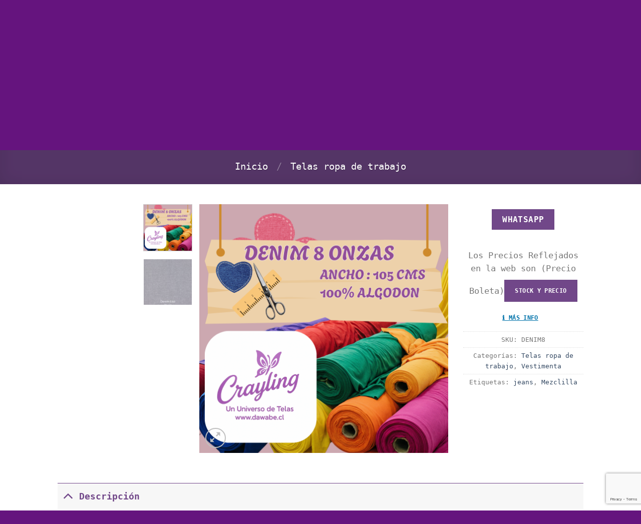

--- FILE ---
content_type: text/html; charset=UTF-8
request_url: https://dawabe.cl/producto/denim-liso-8-oz/
body_size: 30033
content:
<!DOCTYPE html>
<!--[if IE 9 ]> <html lang="es" class="ie9 loading-site no-js"> <![endif]-->
<!--[if IE 8 ]> <html lang="es" class="ie8 loading-site no-js"> <![endif]-->
<!--[if (gte IE 9)|!(IE)]><!--><html lang="es" class="loading-site no-js"> <!--<![endif]-->
<head>
	<meta charset="UTF-8" />
	<link rel="profile" href="https://gmpg.org/xfn/11" />
	<link rel="pingback" href="https://dawabe.cl/xmlrpc.php" />

	<script>(function(html){html.className = html.className.replace(/\bno-js\b/,'js')})(document.documentElement);</script>
<title>Tela Denim Liso 8 onzas &#8211; Mezclilla &#8211; Telas por metro para confección, moda escolar, tapicería, decoración y temporadas. Precios de fábrica, variedad y calidad. Envíos a todo Chile y atención a confeccionistas.</title>
<meta name='robots' content='max-image-preview:large' />
	<style>img:is([sizes="auto" i], [sizes^="auto," i]) { contain-intrinsic-size: 3000px 1500px }</style>
	<meta name="viewport" content="width=device-width, initial-scale=1, maximum-scale=1" /><!-- Etiqueta de Google (gtag.js) modo de consentimiento dataLayer añadido por Site Kit -->
<script type="text/javascript" id="google_gtagjs-js-consent-mode-data-layer">
/* <![CDATA[ */
window.dataLayer = window.dataLayer || [];function gtag(){dataLayer.push(arguments);}
gtag('consent', 'default', {"ad_personalization":"denied","ad_storage":"denied","ad_user_data":"denied","analytics_storage":"denied","functionality_storage":"denied","security_storage":"denied","personalization_storage":"denied","region":["AT","BE","BG","CH","CY","CZ","DE","DK","EE","ES","FI","FR","GB","GR","HR","HU","IE","IS","IT","LI","LT","LU","LV","MT","NL","NO","PL","PT","RO","SE","SI","SK"],"wait_for_update":500});
window._googlesitekitConsentCategoryMap = {"statistics":["analytics_storage"],"marketing":["ad_storage","ad_user_data","ad_personalization"],"functional":["functionality_storage","security_storage"],"preferences":["personalization_storage"]};
window._googlesitekitConsents = {"ad_personalization":"denied","ad_storage":"denied","ad_user_data":"denied","analytics_storage":"denied","functionality_storage":"denied","security_storage":"denied","personalization_storage":"denied","region":["AT","BE","BG","CH","CY","CZ","DE","DK","EE","ES","FI","FR","GB","GR","HR","HU","IE","IS","IT","LI","LT","LU","LV","MT","NL","NO","PL","PT","RO","SE","SI","SK"],"wait_for_update":500};
/* ]]> */
</script>
<!-- Fin de la etiqueta Google (gtag.js) modo de consentimiento dataLayer añadido por Site Kit -->
<link rel='dns-prefetch' href='//www.googletagmanager.com' />
<link rel='dns-prefetch' href='//fonts.googleapis.com' />
<link rel="alternate" type="application/rss+xml" title="Telas por metro para confección, moda escolar, tapicería, decoración y temporadas. Precios de fábrica, variedad y calidad. Envíos a todo Chile y atención a confeccionistas. &raquo; Feed" href="https://dawabe.cl/feed/" />
<link rel="alternate" type="application/rss+xml" title="Telas por metro para confección, moda escolar, tapicería, decoración y temporadas. Precios de fábrica, variedad y calidad. Envíos a todo Chile y atención a confeccionistas. &raquo; Feed de los comentarios" href="https://dawabe.cl/comments/feed/" />
<script type="text/javascript">
/* <![CDATA[ */
window._wpemojiSettings = {"baseUrl":"https:\/\/s.w.org\/images\/core\/emoji\/16.0.1\/72x72\/","ext":".png","svgUrl":"https:\/\/s.w.org\/images\/core\/emoji\/16.0.1\/svg\/","svgExt":".svg","source":{"concatemoji":"https:\/\/dawabe.cl\/wp-includes\/js\/wp-emoji-release.min.js?ver=6.8.3"}};
/*! This file is auto-generated */
!function(s,n){var o,i,e;function c(e){try{var t={supportTests:e,timestamp:(new Date).valueOf()};sessionStorage.setItem(o,JSON.stringify(t))}catch(e){}}function p(e,t,n){e.clearRect(0,0,e.canvas.width,e.canvas.height),e.fillText(t,0,0);var t=new Uint32Array(e.getImageData(0,0,e.canvas.width,e.canvas.height).data),a=(e.clearRect(0,0,e.canvas.width,e.canvas.height),e.fillText(n,0,0),new Uint32Array(e.getImageData(0,0,e.canvas.width,e.canvas.height).data));return t.every(function(e,t){return e===a[t]})}function u(e,t){e.clearRect(0,0,e.canvas.width,e.canvas.height),e.fillText(t,0,0);for(var n=e.getImageData(16,16,1,1),a=0;a<n.data.length;a++)if(0!==n.data[a])return!1;return!0}function f(e,t,n,a){switch(t){case"flag":return n(e,"\ud83c\udff3\ufe0f\u200d\u26a7\ufe0f","\ud83c\udff3\ufe0f\u200b\u26a7\ufe0f")?!1:!n(e,"\ud83c\udde8\ud83c\uddf6","\ud83c\udde8\u200b\ud83c\uddf6")&&!n(e,"\ud83c\udff4\udb40\udc67\udb40\udc62\udb40\udc65\udb40\udc6e\udb40\udc67\udb40\udc7f","\ud83c\udff4\u200b\udb40\udc67\u200b\udb40\udc62\u200b\udb40\udc65\u200b\udb40\udc6e\u200b\udb40\udc67\u200b\udb40\udc7f");case"emoji":return!a(e,"\ud83e\udedf")}return!1}function g(e,t,n,a){var r="undefined"!=typeof WorkerGlobalScope&&self instanceof WorkerGlobalScope?new OffscreenCanvas(300,150):s.createElement("canvas"),o=r.getContext("2d",{willReadFrequently:!0}),i=(o.textBaseline="top",o.font="600 32px Arial",{});return e.forEach(function(e){i[e]=t(o,e,n,a)}),i}function t(e){var t=s.createElement("script");t.src=e,t.defer=!0,s.head.appendChild(t)}"undefined"!=typeof Promise&&(o="wpEmojiSettingsSupports",i=["flag","emoji"],n.supports={everything:!0,everythingExceptFlag:!0},e=new Promise(function(e){s.addEventListener("DOMContentLoaded",e,{once:!0})}),new Promise(function(t){var n=function(){try{var e=JSON.parse(sessionStorage.getItem(o));if("object"==typeof e&&"number"==typeof e.timestamp&&(new Date).valueOf()<e.timestamp+604800&&"object"==typeof e.supportTests)return e.supportTests}catch(e){}return null}();if(!n){if("undefined"!=typeof Worker&&"undefined"!=typeof OffscreenCanvas&&"undefined"!=typeof URL&&URL.createObjectURL&&"undefined"!=typeof Blob)try{var e="postMessage("+g.toString()+"("+[JSON.stringify(i),f.toString(),p.toString(),u.toString()].join(",")+"));",a=new Blob([e],{type:"text/javascript"}),r=new Worker(URL.createObjectURL(a),{name:"wpTestEmojiSupports"});return void(r.onmessage=function(e){c(n=e.data),r.terminate(),t(n)})}catch(e){}c(n=g(i,f,p,u))}t(n)}).then(function(e){for(var t in e)n.supports[t]=e[t],n.supports.everything=n.supports.everything&&n.supports[t],"flag"!==t&&(n.supports.everythingExceptFlag=n.supports.everythingExceptFlag&&n.supports[t]);n.supports.everythingExceptFlag=n.supports.everythingExceptFlag&&!n.supports.flag,n.DOMReady=!1,n.readyCallback=function(){n.DOMReady=!0}}).then(function(){return e}).then(function(){var e;n.supports.everything||(n.readyCallback(),(e=n.source||{}).concatemoji?t(e.concatemoji):e.wpemoji&&e.twemoji&&(t(e.twemoji),t(e.wpemoji)))}))}((window,document),window._wpemojiSettings);
/* ]]> */
</script>
<link rel='stylesheet' id='ht_ctc_main_css-css' href='https://dawabe.cl/wp-content/plugins/click-to-chat-for-whatsapp/new/inc/assets/css/main.css?ver=4.35' type='text/css' media='all' />
<style id='wp-emoji-styles-inline-css' type='text/css'>

	img.wp-smiley, img.emoji {
		display: inline !important;
		border: none !important;
		box-shadow: none !important;
		height: 1em !important;
		width: 1em !important;
		margin: 0 0.07em !important;
		vertical-align: -0.1em !important;
		background: none !important;
		padding: 0 !important;
	}
</style>
<link rel='stylesheet' id='wp-block-library-css' href='https://dawabe.cl/wp-includes/css/dist/block-library/style.min.css?ver=6.8.3' type='text/css' media='all' />
<style id='classic-theme-styles-inline-css' type='text/css'>
/*! This file is auto-generated */
.wp-block-button__link{color:#fff;background-color:#32373c;border-radius:9999px;box-shadow:none;text-decoration:none;padding:calc(.667em + 2px) calc(1.333em + 2px);font-size:1.125em}.wp-block-file__button{background:#32373c;color:#fff;text-decoration:none}
</style>
<style id='filebird-block-filebird-gallery-style-inline-css' type='text/css'>
ul.filebird-block-filebird-gallery{margin:auto!important;padding:0!important;width:100%}ul.filebird-block-filebird-gallery.layout-grid{display:grid;grid-gap:20px;align-items:stretch;grid-template-columns:repeat(var(--columns),1fr);justify-items:stretch}ul.filebird-block-filebird-gallery.layout-grid li img{border:1px solid #ccc;box-shadow:2px 2px 6px 0 rgba(0,0,0,.3);height:100%;max-width:100%;-o-object-fit:cover;object-fit:cover;width:100%}ul.filebird-block-filebird-gallery.layout-masonry{-moz-column-count:var(--columns);-moz-column-gap:var(--space);column-gap:var(--space);-moz-column-width:var(--min-width);columns:var(--min-width) var(--columns);display:block;overflow:auto}ul.filebird-block-filebird-gallery.layout-masonry li{margin-bottom:var(--space)}ul.filebird-block-filebird-gallery li{list-style:none}ul.filebird-block-filebird-gallery li figure{height:100%;margin:0;padding:0;position:relative;width:100%}ul.filebird-block-filebird-gallery li figure figcaption{background:linear-gradient(0deg,rgba(0,0,0,.7),rgba(0,0,0,.3) 70%,transparent);bottom:0;box-sizing:border-box;color:#fff;font-size:.8em;margin:0;max-height:100%;overflow:auto;padding:3em .77em .7em;position:absolute;text-align:center;width:100%;z-index:2}ul.filebird-block-filebird-gallery li figure figcaption a{color:inherit}

</style>
<style id='global-styles-inline-css' type='text/css'>
:root{--wp--preset--aspect-ratio--square: 1;--wp--preset--aspect-ratio--4-3: 4/3;--wp--preset--aspect-ratio--3-4: 3/4;--wp--preset--aspect-ratio--3-2: 3/2;--wp--preset--aspect-ratio--2-3: 2/3;--wp--preset--aspect-ratio--16-9: 16/9;--wp--preset--aspect-ratio--9-16: 9/16;--wp--preset--color--black: #000000;--wp--preset--color--cyan-bluish-gray: #abb8c3;--wp--preset--color--white: #ffffff;--wp--preset--color--pale-pink: #f78da7;--wp--preset--color--vivid-red: #cf2e2e;--wp--preset--color--luminous-vivid-orange: #ff6900;--wp--preset--color--luminous-vivid-amber: #fcb900;--wp--preset--color--light-green-cyan: #7bdcb5;--wp--preset--color--vivid-green-cyan: #00d084;--wp--preset--color--pale-cyan-blue: #8ed1fc;--wp--preset--color--vivid-cyan-blue: #0693e3;--wp--preset--color--vivid-purple: #9b51e0;--wp--preset--gradient--vivid-cyan-blue-to-vivid-purple: linear-gradient(135deg,rgba(6,147,227,1) 0%,rgb(155,81,224) 100%);--wp--preset--gradient--light-green-cyan-to-vivid-green-cyan: linear-gradient(135deg,rgb(122,220,180) 0%,rgb(0,208,130) 100%);--wp--preset--gradient--luminous-vivid-amber-to-luminous-vivid-orange: linear-gradient(135deg,rgba(252,185,0,1) 0%,rgba(255,105,0,1) 100%);--wp--preset--gradient--luminous-vivid-orange-to-vivid-red: linear-gradient(135deg,rgba(255,105,0,1) 0%,rgb(207,46,46) 100%);--wp--preset--gradient--very-light-gray-to-cyan-bluish-gray: linear-gradient(135deg,rgb(238,238,238) 0%,rgb(169,184,195) 100%);--wp--preset--gradient--cool-to-warm-spectrum: linear-gradient(135deg,rgb(74,234,220) 0%,rgb(151,120,209) 20%,rgb(207,42,186) 40%,rgb(238,44,130) 60%,rgb(251,105,98) 80%,rgb(254,248,76) 100%);--wp--preset--gradient--blush-light-purple: linear-gradient(135deg,rgb(255,206,236) 0%,rgb(152,150,240) 100%);--wp--preset--gradient--blush-bordeaux: linear-gradient(135deg,rgb(254,205,165) 0%,rgb(254,45,45) 50%,rgb(107,0,62) 100%);--wp--preset--gradient--luminous-dusk: linear-gradient(135deg,rgb(255,203,112) 0%,rgb(199,81,192) 50%,rgb(65,88,208) 100%);--wp--preset--gradient--pale-ocean: linear-gradient(135deg,rgb(255,245,203) 0%,rgb(182,227,212) 50%,rgb(51,167,181) 100%);--wp--preset--gradient--electric-grass: linear-gradient(135deg,rgb(202,248,128) 0%,rgb(113,206,126) 100%);--wp--preset--gradient--midnight: linear-gradient(135deg,rgb(2,3,129) 0%,rgb(40,116,252) 100%);--wp--preset--font-size--small: 13px;--wp--preset--font-size--medium: 20px;--wp--preset--font-size--large: 36px;--wp--preset--font-size--x-large: 42px;--wp--preset--spacing--20: 0.44rem;--wp--preset--spacing--30: 0.67rem;--wp--preset--spacing--40: 1rem;--wp--preset--spacing--50: 1.5rem;--wp--preset--spacing--60: 2.25rem;--wp--preset--spacing--70: 3.38rem;--wp--preset--spacing--80: 5.06rem;--wp--preset--shadow--natural: 6px 6px 9px rgba(0, 0, 0, 0.2);--wp--preset--shadow--deep: 12px 12px 50px rgba(0, 0, 0, 0.4);--wp--preset--shadow--sharp: 6px 6px 0px rgba(0, 0, 0, 0.2);--wp--preset--shadow--outlined: 6px 6px 0px -3px rgba(255, 255, 255, 1), 6px 6px rgba(0, 0, 0, 1);--wp--preset--shadow--crisp: 6px 6px 0px rgba(0, 0, 0, 1);}:where(.is-layout-flex){gap: 0.5em;}:where(.is-layout-grid){gap: 0.5em;}body .is-layout-flex{display: flex;}.is-layout-flex{flex-wrap: wrap;align-items: center;}.is-layout-flex > :is(*, div){margin: 0;}body .is-layout-grid{display: grid;}.is-layout-grid > :is(*, div){margin: 0;}:where(.wp-block-columns.is-layout-flex){gap: 2em;}:where(.wp-block-columns.is-layout-grid){gap: 2em;}:where(.wp-block-post-template.is-layout-flex){gap: 1.25em;}:where(.wp-block-post-template.is-layout-grid){gap: 1.25em;}.has-black-color{color: var(--wp--preset--color--black) !important;}.has-cyan-bluish-gray-color{color: var(--wp--preset--color--cyan-bluish-gray) !important;}.has-white-color{color: var(--wp--preset--color--white) !important;}.has-pale-pink-color{color: var(--wp--preset--color--pale-pink) !important;}.has-vivid-red-color{color: var(--wp--preset--color--vivid-red) !important;}.has-luminous-vivid-orange-color{color: var(--wp--preset--color--luminous-vivid-orange) !important;}.has-luminous-vivid-amber-color{color: var(--wp--preset--color--luminous-vivid-amber) !important;}.has-light-green-cyan-color{color: var(--wp--preset--color--light-green-cyan) !important;}.has-vivid-green-cyan-color{color: var(--wp--preset--color--vivid-green-cyan) !important;}.has-pale-cyan-blue-color{color: var(--wp--preset--color--pale-cyan-blue) !important;}.has-vivid-cyan-blue-color{color: var(--wp--preset--color--vivid-cyan-blue) !important;}.has-vivid-purple-color{color: var(--wp--preset--color--vivid-purple) !important;}.has-black-background-color{background-color: var(--wp--preset--color--black) !important;}.has-cyan-bluish-gray-background-color{background-color: var(--wp--preset--color--cyan-bluish-gray) !important;}.has-white-background-color{background-color: var(--wp--preset--color--white) !important;}.has-pale-pink-background-color{background-color: var(--wp--preset--color--pale-pink) !important;}.has-vivid-red-background-color{background-color: var(--wp--preset--color--vivid-red) !important;}.has-luminous-vivid-orange-background-color{background-color: var(--wp--preset--color--luminous-vivid-orange) !important;}.has-luminous-vivid-amber-background-color{background-color: var(--wp--preset--color--luminous-vivid-amber) !important;}.has-light-green-cyan-background-color{background-color: var(--wp--preset--color--light-green-cyan) !important;}.has-vivid-green-cyan-background-color{background-color: var(--wp--preset--color--vivid-green-cyan) !important;}.has-pale-cyan-blue-background-color{background-color: var(--wp--preset--color--pale-cyan-blue) !important;}.has-vivid-cyan-blue-background-color{background-color: var(--wp--preset--color--vivid-cyan-blue) !important;}.has-vivid-purple-background-color{background-color: var(--wp--preset--color--vivid-purple) !important;}.has-black-border-color{border-color: var(--wp--preset--color--black) !important;}.has-cyan-bluish-gray-border-color{border-color: var(--wp--preset--color--cyan-bluish-gray) !important;}.has-white-border-color{border-color: var(--wp--preset--color--white) !important;}.has-pale-pink-border-color{border-color: var(--wp--preset--color--pale-pink) !important;}.has-vivid-red-border-color{border-color: var(--wp--preset--color--vivid-red) !important;}.has-luminous-vivid-orange-border-color{border-color: var(--wp--preset--color--luminous-vivid-orange) !important;}.has-luminous-vivid-amber-border-color{border-color: var(--wp--preset--color--luminous-vivid-amber) !important;}.has-light-green-cyan-border-color{border-color: var(--wp--preset--color--light-green-cyan) !important;}.has-vivid-green-cyan-border-color{border-color: var(--wp--preset--color--vivid-green-cyan) !important;}.has-pale-cyan-blue-border-color{border-color: var(--wp--preset--color--pale-cyan-blue) !important;}.has-vivid-cyan-blue-border-color{border-color: var(--wp--preset--color--vivid-cyan-blue) !important;}.has-vivid-purple-border-color{border-color: var(--wp--preset--color--vivid-purple) !important;}.has-vivid-cyan-blue-to-vivid-purple-gradient-background{background: var(--wp--preset--gradient--vivid-cyan-blue-to-vivid-purple) !important;}.has-light-green-cyan-to-vivid-green-cyan-gradient-background{background: var(--wp--preset--gradient--light-green-cyan-to-vivid-green-cyan) !important;}.has-luminous-vivid-amber-to-luminous-vivid-orange-gradient-background{background: var(--wp--preset--gradient--luminous-vivid-amber-to-luminous-vivid-orange) !important;}.has-luminous-vivid-orange-to-vivid-red-gradient-background{background: var(--wp--preset--gradient--luminous-vivid-orange-to-vivid-red) !important;}.has-very-light-gray-to-cyan-bluish-gray-gradient-background{background: var(--wp--preset--gradient--very-light-gray-to-cyan-bluish-gray) !important;}.has-cool-to-warm-spectrum-gradient-background{background: var(--wp--preset--gradient--cool-to-warm-spectrum) !important;}.has-blush-light-purple-gradient-background{background: var(--wp--preset--gradient--blush-light-purple) !important;}.has-blush-bordeaux-gradient-background{background: var(--wp--preset--gradient--blush-bordeaux) !important;}.has-luminous-dusk-gradient-background{background: var(--wp--preset--gradient--luminous-dusk) !important;}.has-pale-ocean-gradient-background{background: var(--wp--preset--gradient--pale-ocean) !important;}.has-electric-grass-gradient-background{background: var(--wp--preset--gradient--electric-grass) !important;}.has-midnight-gradient-background{background: var(--wp--preset--gradient--midnight) !important;}.has-small-font-size{font-size: var(--wp--preset--font-size--small) !important;}.has-medium-font-size{font-size: var(--wp--preset--font-size--medium) !important;}.has-large-font-size{font-size: var(--wp--preset--font-size--large) !important;}.has-x-large-font-size{font-size: var(--wp--preset--font-size--x-large) !important;}
:where(.wp-block-post-template.is-layout-flex){gap: 1.25em;}:where(.wp-block-post-template.is-layout-grid){gap: 1.25em;}
:where(.wp-block-columns.is-layout-flex){gap: 2em;}:where(.wp-block-columns.is-layout-grid){gap: 2em;}
:root :where(.wp-block-pullquote){font-size: 1.5em;line-height: 1.6;}
</style>
<link rel='stylesheet' id='contact-form-7-css' href='https://dawabe.cl/wp-content/plugins/contact-form-7/includes/css/styles.css?ver=6.1.4' type='text/css' media='all' />
<link rel='stylesheet' id='photoswipe-css' href='https://dawabe.cl/wp-content/plugins/woocommerce/assets/css/photoswipe/photoswipe.min.css?ver=10.4.3' type='text/css' media='all' />
<link rel='stylesheet' id='photoswipe-default-skin-css' href='https://dawabe.cl/wp-content/plugins/woocommerce/assets/css/photoswipe/default-skin/default-skin.min.css?ver=10.4.3' type='text/css' media='all' />
<style id='woocommerce-inline-inline-css' type='text/css'>
.woocommerce form .form-row .required { visibility: visible; }
</style>
<link rel='stylesheet' id='yit-icon-retinaicon-font-css' href='https://dawabe.cl/wp-content/plugins/yith-woocommerce-catalog-mode-premium/assets/fonts/retinaicon-font/style.css?ver=6.8.3' type='text/css' media='all' />
<link rel='stylesheet' id='font-awesome-css' href='https://dawabe.cl/wp-content/plugins/js_composer/assets/lib/bower/font-awesome/css/font-awesome.min.css?ver=4.12' type='text/css' media='all' />
<link rel='stylesheet' id='ywctm-premium-style-css' href='https://dawabe.cl/wp-content/plugins/yith-woocommerce-catalog-mode-premium/assets/css/yith-catalog-mode-premium.css?ver=6.8.3' type='text/css' media='all' />
<link rel='stylesheet' id='flatsome-icons-css' href='https://dawabe.cl/wp-content/themes/flatsome/assets/css/fl-icons.css?ver=3.11' type='text/css' media='all' />
<link rel='stylesheet' id='simple-social-icons-font-css' href='https://dawabe.cl/wp-content/plugins/simple-social-icons/css/style.css?ver=4.0.0' type='text/css' media='all' />
<link rel='stylesheet' id='flatsome-main-css' href='https://dawabe.cl/wp-content/themes/flatsome/assets/css/flatsome.css?ver=3.11.0' type='text/css' media='all' />
<link rel='stylesheet' id='flatsome-shop-css' href='https://dawabe.cl/wp-content/themes/flatsome/assets/css/flatsome-shop.css?ver=3.11.0' type='text/css' media='all' />
<link rel='stylesheet' id='flatsome-style-css' href='https://dawabe.cl/wp-content/themes/flatsome/style.css?ver=3.11.0' type='text/css' media='all' />
<link rel='stylesheet' id='flatsome-googlefonts-css' href='//fonts.googleapis.com/css?family=Lato%3Aregular%2C700%2C400%2Cregular%7CDancing+Script%3Aregular%2C400&#038;display=swap&#038;ver=3.9' type='text/css' media='all' />
<script type="text/javascript" src="https://dawabe.cl/wp-includes/js/jquery/jquery.min.js?ver=3.7.1" id="jquery-core-js"></script>
<script type="text/javascript" src="https://dawabe.cl/wp-includes/js/jquery/jquery-migrate.min.js?ver=3.4.1" id="jquery-migrate-js"></script>
<script type="text/javascript" src="https://dawabe.cl/wp-content/plugins/woocommerce/assets/js/photoswipe/photoswipe.min.js?ver=4.1.1-wc.10.4.3" id="wc-photoswipe-js" defer="defer" data-wp-strategy="defer"></script>
<script type="text/javascript" src="https://dawabe.cl/wp-content/plugins/woocommerce/assets/js/photoswipe/photoswipe-ui-default.min.js?ver=4.1.1-wc.10.4.3" id="wc-photoswipe-ui-default-js" defer="defer" data-wp-strategy="defer"></script>
<script type="text/javascript" id="wc-single-product-js-extra">
/* <![CDATA[ */
var wc_single_product_params = {"i18n_required_rating_text":"Por favor elige una puntuaci\u00f3n","i18n_rating_options":["1 de 5 estrellas","2 de 5 estrellas","3 de 5 estrellas","4 de 5 estrellas","5 de 5 estrellas"],"i18n_product_gallery_trigger_text":"Ver galer\u00eda de im\u00e1genes a pantalla completa","review_rating_required":"no","flexslider":{"rtl":false,"animation":"slide","smoothHeight":true,"directionNav":false,"controlNav":"thumbnails","slideshow":false,"animationSpeed":500,"animationLoop":false,"allowOneSlide":false},"zoom_enabled":"","zoom_options":[],"photoswipe_enabled":"1","photoswipe_options":{"shareEl":false,"closeOnScroll":false,"history":false,"hideAnimationDuration":0,"showAnimationDuration":0},"flexslider_enabled":""};
/* ]]> */
</script>
<script type="text/javascript" src="https://dawabe.cl/wp-content/plugins/woocommerce/assets/js/frontend/single-product.min.js?ver=10.4.3" id="wc-single-product-js" defer="defer" data-wp-strategy="defer"></script>
<script type="text/javascript" src="https://dawabe.cl/wp-content/plugins/woocommerce/assets/js/jquery-blockui/jquery.blockUI.min.js?ver=2.7.0-wc.10.4.3" id="wc-jquery-blockui-js" data-wp-strategy="defer"></script>
<script type="text/javascript" src="https://dawabe.cl/wp-content/plugins/woocommerce/assets/js/js-cookie/js.cookie.min.js?ver=2.1.4-wc.10.4.3" id="wc-js-cookie-js" data-wp-strategy="defer"></script>
<script type="text/javascript" id="wc-add-to-cart-js-extra">
/* <![CDATA[ */
var wc_add_to_cart_params = {"ajax_url":"\/wp-admin\/admin-ajax.php","wc_ajax_url":"\/?wc-ajax=%%endpoint%%","i18n_view_cart":"Ver carrito","cart_url":"https:\/\/dawabe.cl\/catalogo-telas-santiago-regiones\/","is_cart":"","cart_redirect_after_add":"yes"};
/* ]]> */
</script>
<script type="text/javascript" src="https://dawabe.cl/wp-content/plugins/woocommerce/assets/js/frontend/add-to-cart.min.js?ver=10.4.3" id="wc-add-to-cart-js" data-wp-strategy="defer"></script>
<script type="text/javascript" src="https://dawabe.cl/wp-content/plugins/js_composer/assets/js/vendors/woocommerce-add-to-cart.js?ver=4.12" id="vc_woocommerce-add-to-cart-js-js"></script>

<!-- Fragmento de código de la etiqueta de Google (gtag.js) añadida por Site Kit -->
<!-- Fragmento de código de Google Analytics añadido por Site Kit -->
<!-- Fragmento de código de Google Ads añadido por Site Kit -->
<script type="text/javascript" src="https://www.googletagmanager.com/gtag/js?id=GT-5N26H6NX" id="google_gtagjs-js" async></script>
<script type="text/javascript" id="google_gtagjs-js-after">
/* <![CDATA[ */
window.dataLayer = window.dataLayer || [];function gtag(){dataLayer.push(arguments);}
gtag("set","linker",{"domains":["dawabe.cl"]});
gtag("js", new Date());
gtag("set", "developer_id.dZTNiMT", true);
gtag("config", "GT-5N26H6NX");
gtag("config", "AW-17673171431");
 window._googlesitekit = window._googlesitekit || {}; window._googlesitekit.throttledEvents = []; window._googlesitekit.gtagEvent = (name, data) => { var key = JSON.stringify( { name, data } ); if ( !! window._googlesitekit.throttledEvents[ key ] ) { return; } window._googlesitekit.throttledEvents[ key ] = true; setTimeout( () => { delete window._googlesitekit.throttledEvents[ key ]; }, 5 ); gtag( "event", name, { ...data, event_source: "site-kit" } ); }; 
/* ]]> */
</script>
<link rel="https://api.w.org/" href="https://dawabe.cl/wp-json/" /><link rel="alternate" title="JSON" type="application/json" href="https://dawabe.cl/wp-json/wp/v2/product/4907" /><link rel="EditURI" type="application/rsd+xml" title="RSD" href="https://dawabe.cl/xmlrpc.php?rsd" />
<meta name="generator" content="WordPress 6.8.3" />
<meta name="generator" content="WooCommerce 10.4.3" />
<link rel="canonical" href="https://dawabe.cl/producto/denim-liso-8-oz/" />
<link rel='shortlink' href='https://dawabe.cl/?p=4907' />
<link rel="alternate" title="oEmbed (JSON)" type="application/json+oembed" href="https://dawabe.cl/wp-json/oembed/1.0/embed?url=https%3A%2F%2Fdawabe.cl%2Fproducto%2Fdenim-liso-8-oz%2F" />
<link rel="alternate" title="oEmbed (XML)" type="text/xml+oembed" href="https://dawabe.cl/wp-json/oembed/1.0/embed?url=https%3A%2F%2Fdawabe.cl%2Fproducto%2Fdenim-liso-8-oz%2F&#038;format=xml" />
<meta name="generator" content="Site Kit by Google 1.170.0" />            <style type="text/css">
                                .ywctm-custom-button {
                    color: #FFFFFF !important;
                }

                                .ywctm-custom-button:hover {
                    color: #ff0000 !important;
                }

                            </style>
        <!-- Google site verification - Google for WooCommerce -->
<meta name="google-site-verification" content="9IUT7VuKcXb7nDa77R_NCy4NTlJj0C64nDUELZClxRc" />
<style>.bg{opacity: 0; transition: opacity 1s; -webkit-transition: opacity 1s;} .bg-loaded{opacity: 1;}</style><!--[if IE]><link rel="stylesheet" type="text/css" href="https://dawabe.cl/wp-content/themes/flatsome/assets/css/ie-fallback.css"><script src="//cdnjs.cloudflare.com/ajax/libs/html5shiv/3.6.1/html5shiv.js"></script><script>var head = document.getElementsByTagName('head')[0],style = document.createElement('style');style.type = 'text/css';style.styleSheet.cssText = ':before,:after{content:none !important';head.appendChild(style);setTimeout(function(){head.removeChild(style);}, 0);</script><script src="https://dawabe.cl/wp-content/themes/flatsome/assets/libs/ie-flexibility.js"></script><![endif]-->	<noscript><style>.woocommerce-product-gallery{ opacity: 1 !important; }</style></noscript>
	<meta name="generator" content="Powered by Visual Composer - drag and drop page builder for WordPress."/>
<!--[if lte IE 9]><link rel="stylesheet" type="text/css" href="https://dawabe.cl/wp-content/plugins/js_composer/assets/css/vc_lte_ie9.min.css" media="screen"><![endif]--><!--[if IE  8]><link rel="stylesheet" type="text/css" href="https://dawabe.cl/wp-content/plugins/js_composer/assets/css/vc-ie8.min.css" media="screen"><![endif]--><!-- Google tag (gtag.js) -->
<script async src="https://www.googletagmanager.com/gtag/js?id=G-YL7MZ9V4HR"></script>
<script>
  window.dataLayer = window.dataLayer || [];
  function gtag(){dataLayer.push(arguments);}
  gtag('js', new Date());

  gtag('config', 'G-YL7MZ9V4HR');
</script><script>function dawabe_buscar_productos_por_tags( $query ) {
    if ( is_admin() || ! $query->is_main_query() || ! $query->is_search() ) {
        return;
    }

    $search_term = $query->get( 's' );

    // Buscamos productos que tengan etiquetas con ese nombre
    $tagged_products = get_posts( array(
        'post_type' => 'product',
        'fields' => 'ids',
        'posts_per_page' => -1,
        'tax_query' => array(
            array(
                'taxonomy' => 'product_tag',
                'field'    => 'name',
                'terms'    => $search_term,
                'operator' => 'LIKE'
            ),
        ),
    ) );

    // Si encuentra productos con ese tag, los combina con los resultados normales
    if ( ! empty( $tagged_products ) ) {
        $query->set( 'post_type', 'product' );

        // Mezclar resultados originales con los nuevos (sin perder resultados por título, etc.)
        $existing_ids = $query->get( 'post__in' );
        if ( empty( $existing_ids ) ) {
            $query->set( 'post__in', $tagged_products );
        } else {
            $query->set( 'post__in', array_unique( array_merge( $existing_ids, $tagged_products ) ) );
        }
    }
}
add_action( 'pre_get_posts', 'dawabe_buscar_productos_por_tags' );
</script><link rel="icon" href="https://dawabe.cl/wp-content/uploads/2025/06/cropped-file_0000000092d061f78e7847dcf912355a_conversation_id67f2f49d-e324-8006-a529-7ed5b341eb00message_idf73bf16c-698a-4999-940b-62f97e391cf4-32x32.png" sizes="32x32" />
<link rel="icon" href="https://dawabe.cl/wp-content/uploads/2025/06/cropped-file_0000000092d061f78e7847dcf912355a_conversation_id67f2f49d-e324-8006-a529-7ed5b341eb00message_idf73bf16c-698a-4999-940b-62f97e391cf4-192x192.png" sizes="192x192" />
<link rel="apple-touch-icon" href="https://dawabe.cl/wp-content/uploads/2025/06/cropped-file_0000000092d061f78e7847dcf912355a_conversation_id67f2f49d-e324-8006-a529-7ed5b341eb00message_idf73bf16c-698a-4999-940b-62f97e391cf4-180x180.png" />
<meta name="msapplication-TileImage" content="https://dawabe.cl/wp-content/uploads/2025/06/cropped-file_0000000092d061f78e7847dcf912355a_conversation_id67f2f49d-e324-8006-a529-7ed5b341eb00message_idf73bf16c-698a-4999-940b-62f97e391cf4-270x270.png" />
<style id="custom-css" type="text/css">:root {--primary-color: #714789;}.header-main{height: 113px}#logo img{max-height: 113px}#logo{width:203px;}.header-bottom{min-height: 100px}.header-top{min-height: 20px}.transparent .header-main{height: 103px}.transparent #logo img{max-height: 103px}.has-transparent + .page-title:first-of-type,.has-transparent + #main > .page-title,.has-transparent + #main > div > .page-title,.has-transparent + #main .page-header-wrapper:first-of-type .page-title{padding-top: 183px;}.header.show-on-scroll,.stuck .header-main{height:73px!important}.stuck #logo img{max-height: 73px!important}.search-form{ width: 74%;}.header-bg-color, .header-wrapper {background-color: #f9f9f9}.header-bottom {background-color: #65147e}.header-wrapper:not(.stuck) .header-main .header-nav{margin-top: 3px }.stuck .header-main .nav > li > a{line-height: 50px }@media (max-width: 549px) {.header-main{height: 75px}#logo img{max-height: 75px}}.main-menu-overlay{background-color: #65147e}.nav-dropdown{font-size:100%}.header-top{background-color:#65147e!important;}/* Color */.accordion-title.active, .has-icon-bg .icon .icon-inner,.logo a, .primary.is-underline, .primary.is-link, .badge-outline .badge-inner, .nav-outline > li.active> a,.nav-outline >li.active > a, .cart-icon strong,[data-color='primary'], .is-outline.primary{color: #714789;}/* Color !important */[data-text-color="primary"]{color: #714789!important;}/* Background Color */[data-text-bg="primary"]{background-color: #714789;}/* Background */.scroll-to-bullets a,.featured-title, .label-new.menu-item > a:after, .nav-pagination > li > .current,.nav-pagination > li > span:hover,.nav-pagination > li > a:hover,.has-hover:hover .badge-outline .badge-inner,button[type="submit"], .button.wc-forward:not(.checkout):not(.checkout-button), .button.submit-button, .button.primary:not(.is-outline),.featured-table .title,.is-outline:hover, .has-icon:hover .icon-label,.nav-dropdown-bold .nav-column li > a:hover, .nav-dropdown.nav-dropdown-bold > li > a:hover, .nav-dropdown-bold.dark .nav-column li > a:hover, .nav-dropdown.nav-dropdown-bold.dark > li > a:hover, .is-outline:hover, .tagcloud a:hover,.grid-tools a, input[type='submit']:not(.is-form), .box-badge:hover .box-text, input.button.alt,.nav-box > li > a:hover,.nav-box > li.active > a,.nav-pills > li.active > a ,.current-dropdown .cart-icon strong, .cart-icon:hover strong, .nav-line-bottom > li > a:before, .nav-line-grow > li > a:before, .nav-line > li > a:before,.banner, .header-top, .slider-nav-circle .flickity-prev-next-button:hover svg, .slider-nav-circle .flickity-prev-next-button:hover .arrow, .primary.is-outline:hover, .button.primary:not(.is-outline), input[type='submit'].primary, input[type='submit'].primary, input[type='reset'].button, input[type='button'].primary, .badge-inner{background-color: #714789;}/* Border */.nav-vertical.nav-tabs > li.active > a,.scroll-to-bullets a.active,.nav-pagination > li > .current,.nav-pagination > li > span:hover,.nav-pagination > li > a:hover,.has-hover:hover .badge-outline .badge-inner,.accordion-title.active,.featured-table,.is-outline:hover, .tagcloud a:hover,blockquote, .has-border, .cart-icon strong:after,.cart-icon strong,.blockUI:before, .processing:before,.loading-spin, .slider-nav-circle .flickity-prev-next-button:hover svg, .slider-nav-circle .flickity-prev-next-button:hover .arrow, .primary.is-outline:hover{border-color: #714789}.nav-tabs > li.active > a{border-top-color: #714789}.widget_shopping_cart_content .blockUI.blockOverlay:before { border-left-color: #714789 }.woocommerce-checkout-review-order .blockUI.blockOverlay:before { border-left-color: #714789 }/* Fill */.slider .flickity-prev-next-button:hover svg,.slider .flickity-prev-next-button:hover .arrow{fill: #714789;}body{font-size: 105%;}body{font-family:"Lato", sans-serif}body{font-weight: 400}.nav > li > a {font-family:"Lato", sans-serif;}.nav > li > a {font-weight: 0;}h1,h2,h3,h4,h5,h6,.heading-font, .off-canvas-center .nav-sidebar.nav-vertical > li > a{font-family: "Lato", sans-serif;}h1,h2,h3,h4,h5,h6,.heading-font,.banner h1,.banner h2{font-weight: 700;}.alt-font{font-family: "Dancing Script", sans-serif;}.alt-font{font-weight: 400!important;}.header:not(.transparent) .header-bottom-nav.nav > li > a{color: #efebeb;}@media screen and (min-width: 550px){.products .box-vertical .box-image{min-width: 500px!important;width: 500px!important;}}.footer-1{background-color: #65147e}.footer-2{background-color: rgba(97,37,140,0.87)}.absolute-footer, html{background-color: #65147e}.label-new.menu-item > a:after{content:"Nuevo";}.label-hot.menu-item > a:after{content:"Caliente";}.label-sale.menu-item > a:after{content:"Oferta";}.label-popular.menu-item > a:after{content:"Popular";}</style>		<style type="text/css" id="wp-custom-css">
			.page .entry-title {
    display: none;
}

.custom-blue-button {
    background-color: #007bff; /* Este es el color azul */
    color: white;
    padding: 12px 25px;
    border: none;
    border-radius: 5px;
    cursor: pointer;
    font-size: 1em;
    font-weight: bold;
    text-transform: uppercase;
    transition: background-color 0.3s ease;

    display: inline-block;
    text-align: center;
    width: fit-content;
    min-width: 150px;
}

.custom-blue-button:hover {
    background-color: #0056b3; /* Un azul más oscuro al pasar el ratón */
}

.center-container {
    width: 80%; /* Or any specific width you need */
    margin: 0 auto; /* This centers the block horizontally */
    text-align: center; /* To center inline content like text or buttons within the div */
}

/* You might also need to adjust the buttons' styles if they are inline-block */
.button {
    display: inline-block; /* Ensure buttons behave like blocks but respect text-align */
}		</style>
		<noscript><style type="text/css"> .wpb_animate_when_almost_visible { opacity: 1; }</style></noscript>
		<!-- Global site tag (gtag.js) - Google Ads: AW-17673171431 - Google for WooCommerce -->
		<script async src="https://www.googletagmanager.com/gtag/js?id=AW-17673171431"></script>
		<script>
			window.dataLayer = window.dataLayer || [];
			function gtag() { dataLayer.push(arguments); }
			gtag( 'consent', 'default', {
				analytics_storage: 'denied',
				ad_storage: 'denied',
				ad_user_data: 'denied',
				ad_personalization: 'denied',
				region: ['AT', 'BE', 'BG', 'HR', 'CY', 'CZ', 'DK', 'EE', 'FI', 'FR', 'DE', 'GR', 'HU', 'IS', 'IE', 'IT', 'LV', 'LI', 'LT', 'LU', 'MT', 'NL', 'NO', 'PL', 'PT', 'RO', 'SK', 'SI', 'ES', 'SE', 'GB', 'CH'],
				wait_for_update: 500,
			} );
			gtag('js', new Date());
			gtag('set', 'developer_id.dOGY3NW', true);
			gtag("config", "AW-17673171431", { "groups": "GLA", "send_page_view": false });		</script>

		</head>

<body data-rsssl=1 class="wp-singular product-template-default single single-product postid-4907 wp-theme-flatsome theme-flatsome woocommerce woocommerce-page woocommerce-no-js full-width lightbox nav-dropdown-has-arrow page-template-blank-title-center page-template-blank-title-center-php wpb-js-composer js-comp-ver-4.12 vc_responsive">

<script type="text/javascript">
/* <![CDATA[ */
gtag("event", "page_view", {send_to: "GLA"});
/* ]]> */
</script>
<script>document.addEventListener("DOMContentLoaded", function () {
  const btnWhatsApp = document.querySelectorAll('a[href*="wa.me"]'); // selecciona todos los enlaces que apuntan a WhatsApp

  btnWhatsApp.forEach(function (btn) {
    const currentUrl = window.location.href;
    const telefono = "56973077186"; // tu número de WhatsApp sin el +

    let url;

    // Solo si estamos en una página de producto
    if (currentUrl.includes("/producto/")) {
      const mensaje = "Hola Crayling, estoy viendo este producto: " + currentUrl + " y me gustaría cotizarlo.";
      url = "https://wa.me/" + telefono + "?text=" + encodeURIComponent(mensaje);
    } else {
      // En home o categoría u otra sección
      url = "https://wa.me/" + telefono;
    }

    btn.setAttribute("href", url);
  });
});
</script>
<a class="skip-link screen-reader-text" href="#main">Skip to content</a>

<div id="wrapper">

	
	<header id="header" class="header header-full-width has-sticky sticky-jump">
		<div class="header-wrapper">
			<div id="top-bar" class="header-top hide-for-sticky nav-dark flex-has-center hide-for-medium">
    <div class="flex-row container">
      <div class="flex-col hide-for-medium flex-left">
          <ul class="nav nav-left medium-nav-center nav-small  nav-divided">
              <li class="html custom html_nav_position_text"><!DOCTYPE html>
<html lang="es">
<head>
<meta charset="UTF-8" />
<title>Máquina de escribir con varios textos</title>
<style>
  body {
    font-family: monospace, monospace;
    background-color: #222;
    display: flex;
    justify-content: center;
    align-items: center;
    height: 100vh;
    margin: 0;
  }

  .maquina-escribir {
    font-size: 18px;
    color: white;
    border-right: 2px solid white;
    white-space: nowrap;
    overflow: hidden;
    width: 34ch;
    /* No animación CSS aquí, la hacemos con JS */
  }
</style>
</head>
<body data-rsssl=1>

<div class="maquina-escribir" id="maquina"></div>

<script>
  const textos = [
    "Despacho Gratis RM sobre $100.000",
    "Envío rápido a todo Chile",
    "Compra online o en sucursal",
    "Ofertas exclusivas esta semana"
  ];

  const maquina = document.getElementById('maquina');
  const velocidad = 100; // ms por caracter para escribir/borrar
  let textoIndex = 0;
  let charIndex = 0;
  let escribiendo = true;

  function escribir() {
    if (escribiendo) {
      if (charIndex < textos[textoIndex].length) {
        maquina.textContent += textos[textoIndex][charIndex];
        charIndex++;
        setTimeout(escribir, velocidad);
      } else {
        // Texto completo escrito, espera y luego borrar
        escribiendo = false;
        setTimeout(escribir, 1500);
      }
    } else {
      if (charIndex > 0) {
        maquina.textContent = maquina.textContent.slice(0, -1);
        charIndex--;
        setTimeout(escribir, velocidad);
      } else {
        // Texto borrado, siguiente texto
        escribiendo = true;
        textoIndex = (textoIndex + 1) % textos.length;
        setTimeout(escribir, velocidad);
      }
    }
  }

  escribir();
</script>

</body>
</html>
</li>          </ul>
      </div>

      <div class="flex-col hide-for-medium flex-center">
          <ul class="nav nav-center nav-small  nav-divided">
              <li class="header-contact-wrapper">
		<ul id="header-contact" class="nav nav-divided nav-uppercase header-contact">
		
						<li class="">
			  <a href="mailto:contacto@dawabe.cl" class="tooltip" title="contacto@dawabe.cl">
				  <i class="icon-envelop" style="font-size:20;"></i>			       <span>
			       	EMAIL			       </span>
			  </a>
			</li>
					
						<li class="">
			  <a class="tooltip" title="08:30 - 17:00 | Lunes a Viernes ">
			  	   <i class="icon-clock" style="font-size:20;"></i>			        <span>08:30 - 17:00</span>
			  </a>
			 </li>
			
						<li class="">
			  <a href="tel:+56 2 25 62 60 00" class="tooltip" title="+56 2 25 62 60 00">
			     <i class="icon-phone" style="font-size:20;"></i>			      <span>+56 2 25 62 60 00</span>
			  </a>
			</li>
				</ul>
</li>          </ul>
      </div>

      <div class="flex-col hide-for-medium flex-right">
         <ul class="nav top-bar-nav nav-right nav-small  nav-divided">
              <li class="html header-button-1">
	<div class="header-button">
	<a rel="noopener noreferrer" href="http://extranetdawabe.ddns.net/extranet" target="_blank" class="button plain is-link"  style="border-radius:599px;">
    <span>Extranet</span>
  </a>
	</div>
</li>


          </ul>
      </div>

      
    </div>
</div>
<div id="masthead" class="header-main nav-dark">
      <div class="header-inner flex-row container logo-left medium-logo-center" role="navigation">

          <!-- Logo -->
          <div id="logo" class="flex-col logo">
            <!-- Header logo -->
<a href="https://dawabe.cl/" title="Telas por metro para confección, moda escolar, tapicería, decoración y temporadas. Precios de fábrica, variedad y calidad. Envíos a todo Chile y atención a confeccionistas. - Telas por metro: escolar, tapicería, confección, decoración y más. Precios fábrica y envíos a regiones con Crayling." rel="home">
    <img width="203" height="113" src="https://dawabe.cl/wp-content/uploads/2025/06/file_0000000092d061f78e7847dcf912355a_conversation_id67f2f49d-e324-8006-a529-7ed5b341eb00message_idf73bf16c-698a-4999-940b-62f97e391cf4.png" class="header_logo header-logo" alt="Telas por metro para confección, moda escolar, tapicería, decoración y temporadas. Precios de fábrica, variedad y calidad. Envíos a todo Chile y atención a confeccionistas."/><img  width="203" height="113" src="https://dawabe.cl/wp-content/uploads/2025/06/file_0000000092d061f78e7847dcf912355a_conversation_id67f2f49d-e324-8006-a529-7ed5b341eb00message_idf73bf16c-698a-4999-940b-62f97e391cf4.png" class="header-logo-dark" alt="Telas por metro para confección, moda escolar, tapicería, decoración y temporadas. Precios de fábrica, variedad y calidad. Envíos a todo Chile y atención a confeccionistas."/></a>
          </div>

          <!-- Mobile Left Elements -->
          <div class="flex-col show-for-medium flex-left">
            <ul class="mobile-nav nav nav-left ">
              <li class="nav-icon has-icon">
  <div class="header-button">		<a href="#" data-open="#main-menu" data-pos="left" data-bg="main-menu-overlay" data-color="dark" class="icon primary button circle is-small" aria-label="Menú" aria-controls="main-menu" aria-expanded="false">
		
		  <i class="icon-menu" ></i>
		  		</a>
	 </div> </li>            </ul>
          </div>

          <!-- Left Elements -->
          <div class="flex-col hide-for-medium flex-left
            flex-grow">
            <ul class="header-nav header-nav-main nav nav-left  nav-spacing-small" >
              <li class="header-divider"></li><li class="html custom html_top_right_text"><a href="https://wa.me/56973077186" target="_blank" style="text-decoration: none;">
  <button style="display: inline-flex; align-items: center; background-color: #25D366; color: white; font-weight: bold; padding: 10px 20px; border: none; border-radius: 30px; cursor: pointer; font-size: 16px;">
    <img src="https://upload.wikimedia.org/wikipedia/commons/6/6b/WhatsApp.svg" alt="WhatsApp" style="width: 20px; height: 20px; margin-right: 10px;">
    Asesoría rápida por WhatsApp
  </button>
</a>


</li><li class="header-divider"></li><li class="html custom html_nav_position_text_top"><a href="https://dawabe.cl/cotiza-tus-telas/" target="_blank" style="text-decoration: none;">
  <button style="display: inline-flex; align-items: center; background-color: #007BFF; color: white; font-weight: bold; padding: 10px 20px; border: none; border-radius: 30px; cursor: pointer; font-size: 16px;">
    <img src="https://upload.wikimedia.org/wikipedia/commons/3/3a/Antu_mail-send.svg" alt="Cotizar" style="width: 20px; height: 20px; margin-right: 10px;">
    Cotiza tus Telas Aqui
  </button>
</a></li>            </ul>
          </div>

          <!-- Right Elements -->
          <div class="flex-col hide-for-medium flex-right">
            <ul class="header-nav header-nav-main nav nav-right  nav-spacing-small">
              <li class="html custom html_topbar_right"><a href="https://www.webpay.cl/portalpagodirecto/pages/institucion.jsf?idEstablecimiento=17097773" target="_blank" rel="nofollow"><img src="https://www.dawabe.cl/webpay_pago.jpg" width="120"></a></li>            </ul>
          </div>

          <!-- Mobile Right Elements -->
          <div class="flex-col show-for-medium flex-right">
            <ul class="mobile-nav nav nav-right ">
                          </ul>
          </div>

      </div>
     
            <div class="container"><div class="top-divider full-width"></div></div>
      </div><div id="wide-nav" class="header-bottom wide-nav nav-dark flex-has-center">
    <div class="flex-row container">

            
                        <div class="flex-col hide-for-medium flex-center">
                <ul class="nav header-nav header-bottom-nav nav-center  nav-uppercase">
                    <li class="header-divider"></li><li id="menu-item-17597" class="menu-item menu-item-type-post_type menu-item-object-page menu-item-home menu-item-17597"><a href="https://dawabe.cl/" class="nav-top-link">Inicio</a></li>
<li id="menu-item-11321" class="menu-item menu-item-type-post_type menu-item-object-page menu-item-11321"><a href="https://dawabe.cl/sucursales-dawabe-telas/" class="nav-top-link">Sucursales</a></li>
<li id="menu-item-4819" class="menu-item menu-item-type-post_type menu-item-object-page menu-item-has-children current_page_parent menu-item-4819 has-dropdown"><a href="https://dawabe.cl/catalogo-telas-santiago-regiones/" class="nav-top-link">Catálogo<i class="icon-angle-down" ></i></a>
<ul class="sub-menu nav-dropdown nav-dropdown-default">
	<li id="menu-item-4820" class="menu-item menu-item-type-taxonomy menu-item-object-product_cat menu-item-4820"><a href="https://dawabe.cl/categoria/bistrech/">Bistrech</a></li>
	<li id="menu-item-4825" class="menu-item menu-item-type-taxonomy menu-item-object-product_cat menu-item-4825"><a href="https://dawabe.cl/categoria/popelinas/">Popelinas</a></li>
	<li id="menu-item-4829" class="menu-item menu-item-type-taxonomy menu-item-object-product_cat menu-item-4829"><a href="https://dawabe.cl/categoria/telas-algodon-100/">Telas algodón 100%</a></li>
	<li id="menu-item-4822" class="menu-item menu-item-type-taxonomy menu-item-object-product_cat menu-item-4822"><a href="https://dawabe.cl/categoria/disfraz/">Disfraz</a></li>
	<li id="menu-item-4826" class="menu-item menu-item-type-taxonomy menu-item-object-product_cat menu-item-4826"><a href="https://dawabe.cl/categoria/sabanas-y-clinicas/">Sábanas y Clínicas</a></li>
	<li id="menu-item-4823" class="menu-item menu-item-type-taxonomy menu-item-object-product_cat menu-item-4823"><a href="https://dawabe.cl/categoria/forros/">Forros</a></li>
	<li id="menu-item-4821" class="menu-item menu-item-type-taxonomy menu-item-object-product_cat menu-item-4821"><a href="https://dawabe.cl/categoria/complementos_de_tapiceria/">Complemento Tapicería</a></li>
	<li id="menu-item-4827" class="menu-item menu-item-type-taxonomy menu-item-object-product_cat menu-item-4827"><a href="https://dawabe.cl/categoria/tapiceria-y-cortinaje/">Tapicería y Cortinaje</a></li>
	<li id="menu-item-4824" class="menu-item menu-item-type-taxonomy menu-item-object-product_cat menu-item-4824"><a href="https://dawabe.cl/categoria/lonas/">Lonas</a></li>
	<li id="menu-item-4828" class="menu-item menu-item-type-taxonomy menu-item-object-product_cat menu-item-4828"><a href="https://dawabe.cl/categoria/tela-no-tejida/">Tela no tejida</a></li>
	<li id="menu-item-4831" class="menu-item menu-item-type-taxonomy menu-item-object-product_cat menu-item-4831"><a href="https://dawabe.cl/categoria/telas-tecnicas/">Telas Técnicas</a></li>
	<li id="menu-item-18333" class="menu-item menu-item-type-taxonomy menu-item-object-product_cat current-product-ancestor current-menu-parent current-product-parent menu-item-18333 active"><a href="https://dawabe.cl/categoria/vestimenta/">Vestimenta</a></li>
	<li id="menu-item-18334" class="menu-item menu-item-type-taxonomy menu-item-object-product_cat current-product-ancestor current-menu-parent current-product-parent menu-item-18334 active"><a href="https://dawabe.cl/categoria/telas-ropa-de-trabajo/">Telas ropa de trabajo</a></li>
	<li id="menu-item-18335" class="menu-item menu-item-type-taxonomy menu-item-object-product_cat menu-item-18335"><a href="https://dawabe.cl/categoria/confeccion-escolar/">Confeccion Escolar</a></li>
</ul>
</li>
<li id="menu-item-16999" class="menu-item menu-item-type-taxonomy menu-item-object-post_tag menu-item-has-children menu-item-16999 has-dropdown"><a href="https://dawabe.cl/tag/glosario/" class="nav-top-link">Informacion de Compra<i class="icon-angle-down" ></i></a>
<ul class="sub-menu nav-dropdown nav-dropdown-default">
	<li id="menu-item-13805" class="menu-item menu-item-type-post_type menu-item-object-page menu-item-13805"><a href="https://dawabe.cl/como-comprar-telas/">¿Como Comprar tu tela?</a></li>
	<li id="menu-item-13807" class="menu-item menu-item-type-post_type menu-item-object-page menu-item-13807"><a href="https://dawabe.cl/despacho-regiones-santiago-venta-de-telas/">Politicas de Despacho</a></li>
	<li id="menu-item-16098" class="menu-item menu-item-type-post_type menu-item-object-page menu-item-16098"><a href="https://dawabe.cl/formas-de-pago-telas/">Medios de Pago</a></li>
</ul>
</li>
<li id="menu-item-18038" class="menu-item menu-item-type-post_type menu-item-object-page menu-item-home menu-item-has-children menu-item-18038 has-dropdown"><a href="https://dawabe.cl/" class="nav-top-link">Más que Telas<i class="icon-angle-down" ></i></a>
<ul class="sub-menu nav-dropdown nav-dropdown-default">
	<li id="menu-item-18041" class="menu-item menu-item-type-post_type menu-item-object-page menu-item-18041"><a href="https://dawabe.cl/proteccion-solar-en-nuestras-telas/">Telas con Protección UV (UPF) &#8211; Ropa Técnica y Segura</a></li>
	<li id="menu-item-18046" class="menu-item menu-item-type-post_type menu-item-object-page menu-item-18046"><a href="https://dawabe.cl/telas-para-serigrafia-y-estampados/">Telas para Sublimación y Serigrafía &#8211; Ideal para Estampados Textiles</a></li>
</ul>
</li>
<li id="menu-item-4290" class="menu-item menu-item-type-post_type menu-item-object-page menu-item-4290"><a href="https://dawabe.cl/quienes-somos-telas-chile/" class="nav-top-link">Quiénes Somos</a></li>
<li class="header-divider"></li><li class="header-search-form search-form html relative has-icon">
	<div class="header-search-form-wrapper">
		<div class="searchform-wrapper ux-search-box relative form-flat is-normal"><form role="search" method="get" class="searchform" action="https://dawabe.cl/">
	<div class="flex-row relative">
						<div class="flex-col flex-grow">
			<label class="screen-reader-text" for="woocommerce-product-search-field-0">Buscar por:</label>
			<input type="search" id="woocommerce-product-search-field-0" class="search-field mb-0" placeholder="Busca tus telas...Ingresa y Enter  (Colores, Diseños, Nombre Tela)" value="" name="s" />
			<input type="hidden" name="post_type" value="product" />
					</div>
		<div class="flex-col">
			<button type="submit" value="Buscar" class="ux-search-submit submit-button secondary button icon mb-0">
				<i class="icon-search" ></i>			</button>
		</div>
	</div>
	<div class="live-search-results text-left z-top"></div>
</form>
</div>	</div>
</li>                </ul>
            </div>
            
            
                          <div class="flex-col show-for-medium flex-grow">
                  <ul class="nav header-bottom-nav nav-center mobile-nav  nav-uppercase">
                      <li class="header-search-form search-form html relative has-icon">
	<div class="header-search-form-wrapper">
		<div class="searchform-wrapper ux-search-box relative form-flat is-normal"><form role="search" method="get" class="searchform" action="https://dawabe.cl/">
	<div class="flex-row relative">
						<div class="flex-col flex-grow">
			<label class="screen-reader-text" for="woocommerce-product-search-field-1">Buscar por:</label>
			<input type="search" id="woocommerce-product-search-field-1" class="search-field mb-0" placeholder="Busca tus telas...Ingresa y Enter  (Colores, Diseños, Nombre Tela)" value="" name="s" />
			<input type="hidden" name="post_type" value="product" />
					</div>
		<div class="flex-col">
			<button type="submit" value="Buscar" class="ux-search-submit submit-button secondary button icon mb-0">
				<i class="icon-search" ></i>			</button>
		</div>
	</div>
	<div class="live-search-results text-left z-top"></div>
</form>
</div>	</div>
</li><li class="html custom html_topbar_right"><a href="https://www.webpay.cl/portalpagodirecto/pages/institucion.jsf?idEstablecimiento=17097773" target="_blank" rel="nofollow"><img src="https://www.dawabe.cl/webpay_pago.jpg" width="120"></a></li>                  </ul>
              </div>
            
    </div>
</div>

<div class="header-bg-container fill"><div class="header-bg-image fill"></div><div class="header-bg-color fill"></div></div>		</div>
	</header>

	<div class="shop-page-title product-page-title dark  featured-title page-title ">
	
	<div class="page-title-bg fill">
		<div class="title-bg fill bg-fill" data-parallax-fade="true" data-parallax="-2" data-parallax-background data-parallax-container=".page-title"></div>
		<div class="title-overlay fill"></div>
	</div>
	
	<div class="page-title-inner flex-row container medium-flex-wrap flex-has-center">
	  <div class="flex-col">
	 	 &nbsp;
	  </div>
	  <div class="flex-col flex-center text-center">
	  	  	<h1 class="product-title product_title entry-title">Tela Denim Liso 8 onzas &#8211; Mezclilla</h1><div class="is-large">
	<nav class="woocommerce-breadcrumb breadcrumbs "><a href="https://dawabe.cl">Inicio</a> <span class="divider">&#47;</span> <a href="https://dawabe.cl/categoria/telas-ropa-de-trabajo/">Telas ropa de trabajo</a></nav></div>
	  </div>
	  <div class="flex-col flex-right nav-right text-right medium-text-center">
	  	  	 	  </div>
	</div>
</div>
	<main id="main" class="">

	<div class="shop-container">
		
			<div class="container">
	<div class="woocommerce-notices-wrapper"></div><div class="category-filtering container text-center product-filter-row show-for-medium">
  <a href="#product-sidebar"
    data-open="#product-sidebar"
    data-pos="left"
    class="filter-button uppercase plain">
      <i class="icon-menu"></i>
      <strong>Filtrar</strong>
  </a>
</div>
</div>
<div id="product-4907" class="product type-product post-4907 status-publish first instock product_cat-telas-ropa-de-trabajo product_cat-vestimenta product_tag-jeans product_tag-mezclilla has-post-thumbnail purchasable product-type-simple">
	<div class="product-container">
	<div class="product-main">
		<div class="row content-row mb-0">

			<div id="product-sidebar" class="col large-2 hide-for-medium product-sidebar-small ">
				<aside id="block-20" class="widget widget_block">
<blockquote class="wp-block-quote is-layout-flow wp-block-quote-is-layout-flow">
<p></p>
</blockquote>
</aside>			</div>

			<div class="product-gallery large-7 col">
			<div class="row row-small">
<div class="col large-10">

<div class="woocommerce-product-gallery woocommerce-product-gallery--with-images woocommerce-product-gallery--columns-4 images relative mb-half has-hover" data-columns="4">

  <div class="badge-container is-larger absolute left top z-1">
</div>
  <div class="image-tools absolute top show-on-hover right z-3">
      </div>

  <figure class="woocommerce-product-gallery__wrapper product-gallery-slider slider slider-nav-small mb-0 has-image-zoom"
        data-flickity-options='{
                "cellAlign": "center",
                "wrapAround": true,
                "autoPlay": false,
                "prevNextButtons":true,
                "adaptiveHeight": true,
                "imagesLoaded": true,
                "lazyLoad": 1,
                "dragThreshold" : 15,
                "pageDots": false,
                "rightToLeft": false       }'>
    <div data-thumb="https://dawabe.cl/wp-content/uploads/2026/01/DENIM-8-ONZAS-100x100.png" class="woocommerce-product-gallery__image slide first"><a href="https://dawabe.cl/wp-content/uploads/2026/01/DENIM-8-ONZAS.png"><img width="1000" height="1000" src="https://dawabe.cl/wp-content/uploads/2026/01/DENIM-8-ONZAS.png" class="wp-post-image skip-lazy" alt="TELA DENIM 8 ONZAS" title="TELA DENIM 8 ONZAS" data-caption="TELA DENIM 8 ONZAS" data-src="https://dawabe.cl/wp-content/uploads/2026/01/DENIM-8-ONZAS.png" data-large_image="https://dawabe.cl/wp-content/uploads/2026/01/DENIM-8-ONZAS.png" data-large_image_width="1000" data-large_image_height="1000" decoding="async" fetchpriority="high" srcset="https://dawabe.cl/wp-content/uploads/2026/01/DENIM-8-ONZAS.png 1000w, https://dawabe.cl/wp-content/uploads/2026/01/DENIM-8-ONZAS-300x300.png 300w, https://dawabe.cl/wp-content/uploads/2026/01/DENIM-8-ONZAS-150x150.png 150w, https://dawabe.cl/wp-content/uploads/2026/01/DENIM-8-ONZAS-768x768.png 768w, https://dawabe.cl/wp-content/uploads/2026/01/DENIM-8-ONZAS-500x500.png 500w, https://dawabe.cl/wp-content/uploads/2026/01/DENIM-8-ONZAS-100x100.png 100w" sizes="(max-width: 1000px) 100vw, 1000px" /></a></div><div data-thumb="https://dawabe.cl/wp-content/uploads/2016/10/D8-1-100x100.jpg" class="woocommerce-product-gallery__image slide"><a href="https://dawabe.cl/wp-content/uploads/2016/10/D8-1.jpg"><img width="1000" height="1000" src="https://dawabe.cl/wp-content/uploads/2016/10/D8-1-1000x1000.jpg" class="skip-lazy" alt="" title="D8" data-caption="" data-src="https://dawabe.cl/wp-content/uploads/2016/10/D8-1.jpg" data-large_image="https://dawabe.cl/wp-content/uploads/2016/10/D8-1.jpg" data-large_image_width="1080" data-large_image_height="1080" decoding="async" srcset="https://dawabe.cl/wp-content/uploads/2016/10/D8-1-1000x1000.jpg 1000w, https://dawabe.cl/wp-content/uploads/2016/10/D8-1-500x500.jpg 500w, https://dawabe.cl/wp-content/uploads/2016/10/D8-1-100x100.jpg 100w, https://dawabe.cl/wp-content/uploads/2016/10/D8-1-300x300.jpg 300w, https://dawabe.cl/wp-content/uploads/2016/10/D8-1-1024x1024.jpg 1024w, https://dawabe.cl/wp-content/uploads/2016/10/D8-1-150x150.jpg 150w, https://dawabe.cl/wp-content/uploads/2016/10/D8-1-768x768.jpg 768w, https://dawabe.cl/wp-content/uploads/2016/10/D8-1-600x600.jpg 600w, https://dawabe.cl/wp-content/uploads/2016/10/D8-1.jpg 1080w" sizes="(max-width: 1000px) 100vw, 1000px" /></a></div>  </figure>

  <div class="image-tools absolute bottom left z-3">
        <a href="#product-zoom" class="zoom-button button is-outline circle icon tooltip hide-for-small" title="Zoom">
      <i class="icon-expand" ></i>    </a>
   </div>
</div>
</div>

    <div class="col large-2 large-col-first vertical-thumbnails pb-0">

    <div class="product-thumbnails thumbnails slider-no-arrows slider row row-small row-slider slider-nav-small small-columns-4"
      data-flickity-options='{
                "cellAlign": "left",
                "wrapAround": false,
                "autoPlay": false,
                "prevNextButtons": false,
                "asNavFor": ".product-gallery-slider",
                "percentPosition": true,
                "imagesLoaded": true,
                "pageDots": false,
                "rightToLeft": false,
                "contain":  true
            }'
      >              <div class="col is-nav-selected first">
          <a>
            <img src="https://dawabe.cl/wp-content/uploads/2026/01/DENIM-8-ONZAS-100x100.png" alt="TELA DENIM 8 ONZAS" width="100" height="100" class="attachment-woocommerce_thumbnail" />          </a>
        </div>
      <div class="col"><a><img src="https://dawabe.cl/wp-content/uploads/2016/10/D8-1-100x100.jpg" alt="" width="100" height="100"  class="attachment-woocommerce_thumbnail" /></a></div>    </div>
    </div>
</div>
			</div>

			<div class="product-info summary  col col-fit entry-summary product-summary text-center form-flat">

				<div class="center-container">
    <a href="https://wa.me/56973077186" target="_blank" id="btnWhatsapp" class="button mini-boton-stock">
        WhatsApp
    </a>
</div>
	
	<form class="cart" action="https://dawabe.cl/producto/denim-liso-8-oz/" method="post" enctype='multipart/form-data'>
		        <style>

            form.cart button.single_add_to_cart_button, form.cart .quantity, table.variations, form.variations_form, .single_variation_wrap .variations_button            {
                display: none !important
            }

        </style>
        
			<div class="quantity buttons_added form-flat">
		<input type="button" value="-" class="minus button is-form">				<label class="screen-reader-text" for="quantity_697499ba32d7a">Tela Denim Liso 8 onzas - Mezclilla cantidad</label>
		<input
			type="number"
			id="quantity_697499ba32d7a"
			class="input-text qty text"
			step="1"
			min="1"
			max=""
			name="quantity"
			value="1"
			title="Qty"
			size="4"
			placeholder=""
			inputmode="numeric" />
				<input type="button" value="+" class="plus button is-form">	</div>
	
		<button type="submit" name="add-to-cart" value="4907" class="single_add_to_cart_button button alt">Añadir al carrito</button>

			</form>

	
Los Precios Reflejados en la web son (Precio Boleta)<a href="https://dawabe.cl/stock/?sku=DENIM8" class="button mini-boton-stock" style="margin-top:10px; padding: 14px 20px; font-size: 12px; line-height: 1.2;">Stock y Precio</a>    <style>
        .popup-btn {
            font-size: 12px;
            background: none;
            color: #0073aa;
            border: none;
            cursor: pointer;
            padding: 0;
            margin-top: 5px;
            text-decoration: underline;
        }

        #descPopup {
            display: none;
            position: fixed;
            top: 10%;
            left: 50%;
            transform: translateX(-50%);
            background: #fff;
            padding: 20px;
            max-width: 600px;
            max-height: 80vh;
            overflow: auto;
            border-radius: 10px;
            box-shadow: 0 0 15px rgba(0, 0, 0, 0.3);
            z-index: 9999;
        }

        #closeDescPopup {
            float: right;
            cursor: pointer;
            font-size: 18px;
            margin-bottom: 10px;
        }
    </style>
<br>
    <button id="openDescPopup" class="popup-btn">ℹ️ Más info</button>

    <div id="descPopup">
        <span id="closeDescPopup">❌</span>
        <div>
            <p>Composición: 100 % a.</p>
<p>Ancho: 1.50 mt.</p>
<p>Gramos x m<sup>2</sup>:270</p>
        </div>
    </div>

    <script>
    document.addEventListener("DOMContentLoaded", function () {
        var openBtn = document.getElementById("openDescPopup");
        var popup = document.getElementById("descPopup");
        var closeBtn = document.getElementById("closeDescPopup");

        openBtn.addEventListener("click", function () {
            popup.style.display = "block";
        });

        closeBtn.addEventListener("click", function () {
            popup.style.display = "none";
        });
    });
    </script>
    <div class="product_meta">

	
	
		<span class="sku_wrapper">SKU: <span class="sku">DENIM8</span></span>

	
	<span class="posted_in">Categorías: <a href="https://dawabe.cl/categoria/telas-ropa-de-trabajo/" rel="tag">Telas ropa de trabajo</a>, <a href="https://dawabe.cl/categoria/vestimenta/" rel="tag">Vestimenta</a></span>
	<span class="tagged_as">Etiquetas: <a href="https://dawabe.cl/etiqueta-producto/jeans/" rel="tag">jeans</a>, <a href="https://dawabe.cl/etiqueta-producto/mezclilla/" rel="tag">Mezclilla</a></span>
	
</div>

			</div>
		</div>
	</div>

	<div class="product-footer">
		<div class="container">
			<div class="product-page-accordian">
	<div class="accordion" rel="1">
				<div class="accordion-item">
			<a class="accordion-title plain" href="javascript:void();">
				<button class="toggle"><i class="icon-angle-down"></i></button>
				Descripción			</a>
			<div class="accordion-inner">
					

<p>Composición: 100 % a.</p>
<p>Ancho: 1.50 mt.</p>
<p>Gramos x m<sup>2</sup>:270</p>
			</div>
		</div>
			</div>
</div>

	<div class="related related-products-wrapper product-section">

					<h3 class="product-section-title container-width product-section-title-related pt-half pb-half uppercase">
				Productos relacionados			</h3>
		

	
  
    <div class="row large-columns-4 medium-columns-3 small-columns-2 row-small">
  
		
					
<div class="product-small col has-hover product type-product post-4957 status-publish instock product_cat-impermeables product_cat-telas-outdoor product_cat-temporada product_cat-vestimenta product_cat-telas-ropa-de-trabajo product_cat-telas-tecnicas product_tag-bolso product_tag-carpas product_tag-chaquetas product_tag-impermeable product_tag-mochilas product_tag-outdoor product_tag-raspan product_tag-ropa-trabajo product_tag-terraza product_tag-toldos has-post-thumbnail purchasable product-type-simple">
	<div class="col-inner">
	
<div class="badge-container absolute left top z-1">
</div>
	<div class="product-small box ">
		<div class="box-image">
			<div class="image-glow">
				<a href="https://dawabe.cl/producto/tela-oxford-poliester-impermeable/">
					<img width="500" height="500" src="https://dawabe.cl/wp-content/uploads/2026/01/OXFORD-500x500.png" class="attachment-woocommerce_thumbnail size-woocommerce_thumbnail" alt="TELA OXFORD" decoding="async" srcset="https://dawabe.cl/wp-content/uploads/2026/01/OXFORD-500x500.png 500w, https://dawabe.cl/wp-content/uploads/2026/01/OXFORD-300x300.png 300w, https://dawabe.cl/wp-content/uploads/2026/01/OXFORD-150x150.png 150w, https://dawabe.cl/wp-content/uploads/2026/01/OXFORD-768x768.png 768w, https://dawabe.cl/wp-content/uploads/2026/01/OXFORD-100x100.png 100w, https://dawabe.cl/wp-content/uploads/2026/01/OXFORD.png 1000w" sizes="(max-width: 500px) 100vw, 500px" />				</a>
			</div>
			<div class="image-tools is-small top right show-on-hover">
							</div>
			<div class="image-tools is-small hide-for-small bottom left show-on-hover">
							</div>
			<div class="image-tools grid-tools text-center hide-for-small bottom hover-slide-in show-on-hover">
				  <a class="quick-view" data-prod="4957" href="#quick-view">Vista Rápida</a>			</div>
					</div>

		<div class="box-text box-text-products">
			<div class="title-wrapper">		<p class="category uppercase is-smaller no-text-overflow product-cat op-7">
			Impermeables		</p>
	<p class="name product-title"><a href="https://dawabe.cl/producto/tela-oxford-poliester-impermeable/">Tela Oxford Poliéster</a></p></div><div class="price-wrapper">
</div>		</div>
	</div>
		</div>
</div>

		
					
<div class="product-small col has-hover product type-product post-4936 status-publish instock product_cat-impermeables product_cat-telas-outdoor product_cat-vestimenta product_cat-telas-ropa-de-trabajo product_cat-telas-tecnicas product_tag-impermeable has-post-thumbnail purchasable product-type-simple">
	<div class="col-inner">
	
<div class="badge-container absolute left top z-1">
</div>
	<div class="product-small box ">
		<div class="box-image">
			<div class="image-glow">
				<a href="https://dawabe.cl/producto/tela-hipora/">
					<img width="500" height="500" src="https://dawabe.cl/wp-content/uploads/2026/01/HYPORA-500x500.png" class="attachment-woocommerce_thumbnail size-woocommerce_thumbnail" alt="TELA HYPORA" decoding="async" loading="lazy" srcset="https://dawabe.cl/wp-content/uploads/2026/01/HYPORA-500x500.png 500w, https://dawabe.cl/wp-content/uploads/2026/01/HYPORA-300x300.png 300w, https://dawabe.cl/wp-content/uploads/2026/01/HYPORA-150x150.png 150w, https://dawabe.cl/wp-content/uploads/2026/01/HYPORA-768x768.png 768w, https://dawabe.cl/wp-content/uploads/2026/01/HYPORA-100x100.png 100w, https://dawabe.cl/wp-content/uploads/2026/01/HYPORA.png 1000w" sizes="auto, (max-width: 500px) 100vw, 500px" />				</a>
			</div>
			<div class="image-tools is-small top right show-on-hover">
							</div>
			<div class="image-tools is-small hide-for-small bottom left show-on-hover">
							</div>
			<div class="image-tools grid-tools text-center hide-for-small bottom hover-slide-in show-on-hover">
				  <a class="quick-view" data-prod="4936" href="#quick-view">Vista Rápida</a>			</div>
					</div>

		<div class="box-text box-text-products">
			<div class="title-wrapper">		<p class="category uppercase is-smaller no-text-overflow product-cat op-7">
			Impermeables		</p>
	<p class="name product-title"><a href="https://dawabe.cl/producto/tela-hipora/">Tela Hipora &#8211; Hypora</a></p></div><div class="price-wrapper">
</div>		</div>
	</div>
		</div>
</div>

		
					
<div class="product-small col has-hover product type-product post-4928 status-publish last instock product_cat-confeccion-escolar product_cat-vestimenta product_cat-telas-ropa-de-trabajo has-post-thumbnail purchasable product-type-simple">
	<div class="col-inner">
	
<div class="badge-container absolute left top z-1">
</div>
	<div class="product-small box ">
		<div class="box-image">
			<div class="image-glow">
				<a href="https://dawabe.cl/producto/gabardina_algodon_9onzas/">
					<img width="500" height="500" src="https://dawabe.cl/wp-content/uploads/2026/01/GABARDINA-9-ONZAS-ALGODON-500x500.png" class="attachment-woocommerce_thumbnail size-woocommerce_thumbnail" alt="TELA GABARDINA 9 ONZAS ALGODON" decoding="async" loading="lazy" srcset="https://dawabe.cl/wp-content/uploads/2026/01/GABARDINA-9-ONZAS-ALGODON-500x500.png 500w, https://dawabe.cl/wp-content/uploads/2026/01/GABARDINA-9-ONZAS-ALGODON-300x300.png 300w, https://dawabe.cl/wp-content/uploads/2026/01/GABARDINA-9-ONZAS-ALGODON-150x150.png 150w, https://dawabe.cl/wp-content/uploads/2026/01/GABARDINA-9-ONZAS-ALGODON-768x768.png 768w, https://dawabe.cl/wp-content/uploads/2026/01/GABARDINA-9-ONZAS-ALGODON-100x100.png 100w, https://dawabe.cl/wp-content/uploads/2026/01/GABARDINA-9-ONZAS-ALGODON.png 1000w" sizes="auto, (max-width: 500px) 100vw, 500px" />				</a>
			</div>
			<div class="image-tools is-small top right show-on-hover">
							</div>
			<div class="image-tools is-small hide-for-small bottom left show-on-hover">
							</div>
			<div class="image-tools grid-tools text-center hide-for-small bottom hover-slide-in show-on-hover">
				  <a class="quick-view" data-prod="4928" href="#quick-view">Vista Rápida</a>			</div>
					</div>

		<div class="box-text box-text-products">
			<div class="title-wrapper">		<p class="category uppercase is-smaller no-text-overflow product-cat op-7">
			Confeccion Escolar		</p>
	<p class="name product-title"><a href="https://dawabe.cl/producto/gabardina_algodon_9onzas/">Tela Gabardina Algodón 9 onzas</a></p></div><div class="price-wrapper">
</div>		</div>
	</div>
		</div>
</div>

		
					
<div class="product-small col has-hover product type-product post-14622 status-publish first instock product_cat-confeccion-escolar product_cat-vestimenta product_cat-telas-ropa-de-trabajo product_tag-abrigador product_tag-abrigo product_tag-invierno has-post-thumbnail purchasable product-type-simple">
	<div class="col-inner">
	
<div class="badge-container absolute left top z-1">
</div>
	<div class="product-small box ">
		<div class="box-image">
			<div class="image-glow">
				<a href="https://dawabe.cl/producto/tela-corderito/">
					<img width="500" height="500" src="https://dawabe.cl/wp-content/uploads/2022/04/CORDERITO-500x500.png" class="attachment-woocommerce_thumbnail size-woocommerce_thumbnail" alt="TELA CORDERITO" decoding="async" loading="lazy" srcset="https://dawabe.cl/wp-content/uploads/2022/04/CORDERITO-500x500.png 500w, https://dawabe.cl/wp-content/uploads/2022/04/CORDERITO-300x300.png 300w, https://dawabe.cl/wp-content/uploads/2022/04/CORDERITO-150x150.png 150w, https://dawabe.cl/wp-content/uploads/2022/04/CORDERITO-768x768.png 768w, https://dawabe.cl/wp-content/uploads/2022/04/CORDERITO-100x100.png 100w, https://dawabe.cl/wp-content/uploads/2022/04/CORDERITO.png 1000w" sizes="auto, (max-width: 500px) 100vw, 500px" />				</a>
			</div>
			<div class="image-tools is-small top right show-on-hover">
							</div>
			<div class="image-tools is-small hide-for-small bottom left show-on-hover">
							</div>
			<div class="image-tools grid-tools text-center hide-for-small bottom hover-slide-in show-on-hover">
				  <a class="quick-view" data-prod="14622" href="#quick-view">Vista Rápida</a>			</div>
					</div>

		<div class="box-text box-text-products">
			<div class="title-wrapper">		<p class="category uppercase is-smaller no-text-overflow product-cat op-7">
			Confeccion Escolar		</p>
	<p class="name product-title"><a href="https://dawabe.cl/producto/tela-corderito/">Tela Corderito</a></p></div><div class="price-wrapper">
</div>		</div>
	</div>
		</div>
</div>

		
					
<div class="product-small col has-hover product type-product post-4929 status-publish instock product_cat-confeccion-escolar product_cat-vestimenta product_cat-telas-ropa-de-trabajo has-post-thumbnail purchasable product-type-simple">
	<div class="col-inner">
	
<div class="badge-container absolute left top z-1">
</div>
	<div class="product-small box ">
		<div class="box-image">
			<div class="image-glow">
				<a href="https://dawabe.cl/producto/gabardina_8onzas/">
					<img width="500" height="500" src="https://dawabe.cl/wp-content/uploads/2026/01/GABARDINA-8-ONZAS-500x500.png" class="attachment-woocommerce_thumbnail size-woocommerce_thumbnail" alt="TELA GABARDINA 8 ONZAS" decoding="async" loading="lazy" srcset="https://dawabe.cl/wp-content/uploads/2026/01/GABARDINA-8-ONZAS-500x500.png 500w, https://dawabe.cl/wp-content/uploads/2026/01/GABARDINA-8-ONZAS-300x300.png 300w, https://dawabe.cl/wp-content/uploads/2026/01/GABARDINA-8-ONZAS-150x150.png 150w, https://dawabe.cl/wp-content/uploads/2026/01/GABARDINA-8-ONZAS-768x768.png 768w, https://dawabe.cl/wp-content/uploads/2026/01/GABARDINA-8-ONZAS-100x100.png 100w, https://dawabe.cl/wp-content/uploads/2026/01/GABARDINA-8-ONZAS.png 1000w" sizes="auto, (max-width: 500px) 100vw, 500px" />				</a>
			</div>
			<div class="image-tools is-small top right show-on-hover">
							</div>
			<div class="image-tools is-small hide-for-small bottom left show-on-hover">
							</div>
			<div class="image-tools grid-tools text-center hide-for-small bottom hover-slide-in show-on-hover">
				  <a class="quick-view" data-prod="4929" href="#quick-view">Vista Rápida</a>			</div>
					</div>

		<div class="box-text box-text-products">
			<div class="title-wrapper">		<p class="category uppercase is-smaller no-text-overflow product-cat op-7">
			Confeccion Escolar		</p>
	<p class="name product-title"><a href="https://dawabe.cl/producto/gabardina_8onzas/">Tela Gabardina 8 onzas</a></p></div><div class="price-wrapper">
</div>		</div>
	</div>
		</div>
</div>

		
					
<div class="product-small col has-hover product type-product post-4984 status-publish instock product_cat-confeccion-escolar product_cat-vestimenta product_cat-telas-ropa-de-trabajo product_tag-poplin has-post-thumbnail purchasable product-type-simple">
	<div class="col-inner">
	
<div class="badge-container absolute left top z-1">
</div>
	<div class="product-small box ">
		<div class="box-image">
			<div class="image-glow">
				<a href="https://dawabe.cl/producto/poplin_blanco_plus/">
					<img width="500" height="500" src="https://dawabe.cl/wp-content/uploads/2016/10/1-232-500x500.jpg" class="attachment-woocommerce_thumbnail size-woocommerce_thumbnail" alt="Tela Poplín Blanco Plus" decoding="async" loading="lazy" srcset="https://dawabe.cl/wp-content/uploads/2016/10/1-232-500x500.jpg 500w, https://dawabe.cl/wp-content/uploads/2016/10/1-232-100x100.jpg 100w, https://dawabe.cl/wp-content/uploads/2016/10/1-232-1000x1000.jpg 1000w, https://dawabe.cl/wp-content/uploads/2016/10/1-232.jpg 1080w" sizes="auto, (max-width: 500px) 100vw, 500px" />				</a>
			</div>
			<div class="image-tools is-small top right show-on-hover">
							</div>
			<div class="image-tools is-small hide-for-small bottom left show-on-hover">
							</div>
			<div class="image-tools grid-tools text-center hide-for-small bottom hover-slide-in show-on-hover">
				  <a class="quick-view" data-prod="4984" href="#quick-view">Vista Rápida</a>			</div>
					</div>

		<div class="box-text box-text-products">
			<div class="title-wrapper">		<p class="category uppercase is-smaller no-text-overflow product-cat op-7">
			Confeccion Escolar		</p>
	<p class="name product-title"><a href="https://dawabe.cl/producto/poplin_blanco_plus/">Tela Poplín Blanco Plus</a></p></div><div class="price-wrapper">
</div>		</div>
	</div>
		</div>
</div>

		
					
<div class="product-small col has-hover product type-product post-4903 status-publish last instock product_cat-vestimenta product_cat-telas-ropa-de-trabajo product_tag-jeans product_tag-mezclilla has-post-thumbnail purchasable product-type-simple">
	<div class="col-inner">
	
<div class="badge-container absolute left top z-1">
</div>
	<div class="product-small box ">
		<div class="box-image">
			<div class="image-glow">
				<a href="https://dawabe.cl/producto/tela-denim-10onzas-mezclilla/">
					<img width="500" height="500" src="https://dawabe.cl/wp-content/uploads/2026/01/DENIM-10-ONZAS-500x500.png" class="attachment-woocommerce_thumbnail size-woocommerce_thumbnail" alt="TELA DENIM 10 ONZAS" decoding="async" loading="lazy" srcset="https://dawabe.cl/wp-content/uploads/2026/01/DENIM-10-ONZAS-500x500.png 500w, https://dawabe.cl/wp-content/uploads/2026/01/DENIM-10-ONZAS-300x300.png 300w, https://dawabe.cl/wp-content/uploads/2026/01/DENIM-10-ONZAS-150x150.png 150w, https://dawabe.cl/wp-content/uploads/2026/01/DENIM-10-ONZAS-768x768.png 768w, https://dawabe.cl/wp-content/uploads/2026/01/DENIM-10-ONZAS-100x100.png 100w, https://dawabe.cl/wp-content/uploads/2026/01/DENIM-10-ONZAS.png 1000w" sizes="auto, (max-width: 500px) 100vw, 500px" />				</a>
			</div>
			<div class="image-tools is-small top right show-on-hover">
							</div>
			<div class="image-tools is-small hide-for-small bottom left show-on-hover">
							</div>
			<div class="image-tools grid-tools text-center hide-for-small bottom hover-slide-in show-on-hover">
				  <a class="quick-view" data-prod="4903" href="#quick-view">Vista Rápida</a>			</div>
					</div>

		<div class="box-text box-text-products">
			<div class="title-wrapper">		<p class="category uppercase is-smaller no-text-overflow product-cat op-7">
			Vestimenta		</p>
	<p class="name product-title"><a href="https://dawabe.cl/producto/tela-denim-10onzas-mezclilla/">Tela Denim Liso 10 onzas &#8211; Mezclilla</a></p></div><div class="price-wrapper">
</div>		</div>
	</div>
		</div>
</div>

		
					
<div class="product-small col has-hover product type-product post-4962 status-publish first instock product_cat-confeccion-escolar product_cat-decoracion product_cat-vestimenta product_cat-forros product_cat-telas-ropa-de-trabajo product_tag-abrigo product_tag-invierno product_tag-ropa-de-cama product_tag-venta-x-kilo has-post-thumbnail purchasable product-type-simple">
	<div class="col-inner">
	
<div class="badge-container absolute left top z-1">
</div>
	<div class="product-small box ">
		<div class="box-image">
			<div class="image-glow">
				<a href="https://dawabe.cl/producto/polar_fleece/">
					<img width="500" height="500" src="https://dawabe.cl/wp-content/uploads/2026/01/POLAR-500x500.png" class="attachment-woocommerce_thumbnail size-woocommerce_thumbnail" alt="TELA POLAR" decoding="async" loading="lazy" srcset="https://dawabe.cl/wp-content/uploads/2026/01/POLAR-500x500.png 500w, https://dawabe.cl/wp-content/uploads/2026/01/POLAR-300x300.png 300w, https://dawabe.cl/wp-content/uploads/2026/01/POLAR-150x150.png 150w, https://dawabe.cl/wp-content/uploads/2026/01/POLAR-768x768.png 768w, https://dawabe.cl/wp-content/uploads/2026/01/POLAR-100x100.png 100w, https://dawabe.cl/wp-content/uploads/2026/01/POLAR.png 1000w" sizes="auto, (max-width: 500px) 100vw, 500px" />				</a>
			</div>
			<div class="image-tools is-small top right show-on-hover">
							</div>
			<div class="image-tools is-small hide-for-small bottom left show-on-hover">
							</div>
			<div class="image-tools grid-tools text-center hide-for-small bottom hover-slide-in show-on-hover">
				  <a class="quick-view" data-prod="4962" href="#quick-view">Vista Rápida</a>			</div>
					</div>

		<div class="box-text box-text-products">
			<div class="title-wrapper">		<p class="category uppercase is-smaller no-text-overflow product-cat op-7">
			Confeccion Escolar		</p>
	<p class="name product-title"><a href="https://dawabe.cl/producto/polar_fleece/">Tela Polar (2,1 mts x kg)</a></p></div><div class="price-wrapper">
</div>		</div>
	</div>
		</div>
</div>

		
		</div>
	</div>

			</div>
	</div>
</div><script type="text/javascript">
/* <![CDATA[ */
gtag("event", "view_item", {
			send_to: "GLA",
			ecomm_pagetype: "product",
			value: 3748.000000,
			items:[{
				id: "gla_4907",
				price: 3748.000000,
				google_business_vertical: "retail",
				name: "Tela Denim Liso 8 onzas - Mezclilla",
				category: "Telas ropa de trabajo &amp; Vestimenta",
			}]});
/* ]]> */
</script>
</div>

		
	</div><!-- shop container -->

</main>

<footer id="footer" class="footer-wrapper">

	
<!-- FOOTER 1 -->

<!-- FOOTER 2 -->
<div class="footer-widgets footer footer-2 ">
		<div class="row large-columns-1 mb-0">
	   		<div id="block-16" class="col pb-0 widget widget_block">
<ul class="wp-block-social-links aligncenter has-normal-icon-size has-icon-color has-icon-background-color is-style-default has-white-background-color has-background is-content-justification-center is-layout-flex wp-container-core-social-links-is-layout-16018d1d wp-block-social-links-is-layout-flex"><li style="color: #8956b8; background-color: #ffffff; " class="wp-social-link wp-social-link-tiktok has-white-background-color wp-block-social-link"><a rel="noopener nofollow" target="_blank" href="https://www.tiktok.com/@textilcrayling" class="wp-block-social-link-anchor"><svg width="24" height="24" viewBox="0 0 32 32" version="1.1" xmlns="http://www.w3.org/2000/svg" aria-hidden="true" focusable="false"><path d="M16.708 0.027c1.745-0.027 3.48-0.011 5.213-0.027 0.105 2.041 0.839 4.12 2.333 5.563 1.491 1.479 3.6 2.156 5.652 2.385v5.369c-1.923-0.063-3.855-0.463-5.6-1.291-0.76-0.344-1.468-0.787-2.161-1.24-0.009 3.896 0.016 7.787-0.025 11.667-0.104 1.864-0.719 3.719-1.803 5.255-1.744 2.557-4.771 4.224-7.88 4.276-1.907 0.109-3.812-0.411-5.437-1.369-2.693-1.588-4.588-4.495-4.864-7.615-0.032-0.667-0.043-1.333-0.016-1.984 0.24-2.537 1.495-4.964 3.443-6.615 2.208-1.923 5.301-2.839 8.197-2.297 0.027 1.975-0.052 3.948-0.052 5.923-1.323-0.428-2.869-0.308-4.025 0.495-0.844 0.547-1.485 1.385-1.819 2.333-0.276 0.676-0.197 1.427-0.181 2.145 0.317 2.188 2.421 4.027 4.667 3.828 1.489-0.016 2.916-0.88 3.692-2.145 0.251-0.443 0.532-0.896 0.547-1.417 0.131-2.385 0.079-4.76 0.095-7.145 0.011-5.375-0.016-10.735 0.025-16.093z" /></svg><span class="wp-block-social-link-label screen-reader-text">TikTok</span></a></li>

<li style="color: #8956b8; background-color: #ffffff; " class="wp-social-link wp-social-link-instagram has-white-background-color wp-block-social-link"><a rel="noopener nofollow" target="_blank" href="https://www.instagram.com/textil_crayling/" class="wp-block-social-link-anchor"><svg width="24" height="24" viewBox="0 0 24 24" version="1.1" xmlns="http://www.w3.org/2000/svg" aria-hidden="true" focusable="false"><path d="M12,4.622c2.403,0,2.688,0.009,3.637,0.052c0.877,0.04,1.354,0.187,1.671,0.31c0.42,0.163,0.72,0.358,1.035,0.673 c0.315,0.315,0.51,0.615,0.673,1.035c0.123,0.317,0.27,0.794,0.31,1.671c0.043,0.949,0.052,1.234,0.052,3.637 s-0.009,2.688-0.052,3.637c-0.04,0.877-0.187,1.354-0.31,1.671c-0.163,0.42-0.358,0.72-0.673,1.035 c-0.315,0.315-0.615,0.51-1.035,0.673c-0.317,0.123-0.794,0.27-1.671,0.31c-0.949,0.043-1.233,0.052-3.637,0.052 s-2.688-0.009-3.637-0.052c-0.877-0.04-1.354-0.187-1.671-0.31c-0.42-0.163-0.72-0.358-1.035-0.673 c-0.315-0.315-0.51-0.615-0.673-1.035c-0.123-0.317-0.27-0.794-0.31-1.671C4.631,14.688,4.622,14.403,4.622,12 s0.009-2.688,0.052-3.637c0.04-0.877,0.187-1.354,0.31-1.671c0.163-0.42,0.358-0.72,0.673-1.035 c0.315-0.315,0.615-0.51,1.035-0.673c0.317-0.123,0.794-0.27,1.671-0.31C9.312,4.631,9.597,4.622,12,4.622 M12,3 C9.556,3,9.249,3.01,8.289,3.054C7.331,3.098,6.677,3.25,6.105,3.472C5.513,3.702,5.011,4.01,4.511,4.511 c-0.5,0.5-0.808,1.002-1.038,1.594C3.25,6.677,3.098,7.331,3.054,8.289C3.01,9.249,3,9.556,3,12c0,2.444,0.01,2.751,0.054,3.711 c0.044,0.958,0.196,1.612,0.418,2.185c0.23,0.592,0.538,1.094,1.038,1.594c0.5,0.5,1.002,0.808,1.594,1.038 c0.572,0.222,1.227,0.375,2.185,0.418C9.249,20.99,9.556,21,12,21s2.751-0.01,3.711-0.054c0.958-0.044,1.612-0.196,2.185-0.418 c0.592-0.23,1.094-0.538,1.594-1.038c0.5-0.5,0.808-1.002,1.038-1.594c0.222-0.572,0.375-1.227,0.418-2.185 C20.99,14.751,21,14.444,21,12s-0.01-2.751-0.054-3.711c-0.044-0.958-0.196-1.612-0.418-2.185c-0.23-0.592-0.538-1.094-1.038-1.594 c-0.5-0.5-1.002-0.808-1.594-1.038c-0.572-0.222-1.227-0.375-2.185-0.418C14.751,3.01,14.444,3,12,3L12,3z M12,7.378 c-2.552,0-4.622,2.069-4.622,4.622S9.448,16.622,12,16.622s4.622-2.069,4.622-4.622S14.552,7.378,12,7.378z M12,15 c-1.657,0-3-1.343-3-3s1.343-3,3-3s3,1.343,3,3S13.657,15,12,15z M16.804,6.116c-0.596,0-1.08,0.484-1.08,1.08 s0.484,1.08,1.08,1.08c0.596,0,1.08-0.484,1.08-1.08S17.401,6.116,16.804,6.116z"></path></svg><span class="wp-block-social-link-label screen-reader-text">Instagram</span></a></li>

<li style="color: #8956b8; background-color: #ffffff; " class="wp-social-link wp-social-link-facebook has-white-background-color wp-block-social-link"><a rel="noopener nofollow" target="_blank" href="https://www.facebook.com/textildawabe/" class="wp-block-social-link-anchor"><svg width="24" height="24" viewBox="0 0 24 24" version="1.1" xmlns="http://www.w3.org/2000/svg" aria-hidden="true" focusable="false"><path d="M12 2C6.5 2 2 6.5 2 12c0 5 3.7 9.1 8.4 9.9v-7H7.9V12h2.5V9.8c0-2.5 1.5-3.9 3.8-3.9 1.1 0 2.2.2 2.2.2v2.5h-1.3c-1.2 0-1.6.8-1.6 1.6V12h2.8l-.4 2.9h-2.3v7C18.3 21.1 22 17 22 12c0-5.5-4.5-10-10-10z"></path></svg><span class="wp-block-social-link-label screen-reader-text">Facebook</span></a></li></ul>
</div>        
		</div>
</div>



<div class="absolute-footer dark medium-text-center text-center">
  <div class="container clearfix">

    
    <div class="footer-primary pull-left">
            <div class="copyright-footer">
        <a href="http://extranetdawabe.ddns.net/extranet" target="_blank">
  <button>Extranet</button>
</a>      </div>
          </div>
  </div>
</div>
<a href="#top" class="back-to-top button icon invert plain fixed bottom z-1 is-outline round" id="top-link"><i class="icon-angle-up" ></i></a>

</footer>

</div>

<!-- Mobile Sidebar -->
<div id="main-menu" class="mobile-sidebar no-scrollbar mfp-hide">
    <div class="sidebar-menu no-scrollbar ">
        <ul class="nav nav-sidebar  nav-vertical nav-uppercase">
              <li class="header-search-form search-form html relative has-icon">
	<div class="header-search-form-wrapper">
		<div class="searchform-wrapper ux-search-box relative form-flat is-normal"><form role="search" method="get" class="searchform" action="https://dawabe.cl/">
	<div class="flex-row relative">
						<div class="flex-col flex-grow">
			<label class="screen-reader-text" for="woocommerce-product-search-field-2">Buscar por:</label>
			<input type="search" id="woocommerce-product-search-field-2" class="search-field mb-0" placeholder="Busca tus telas...Ingresa y Enter  (Colores, Diseños, Nombre Tela)" value="" name="s" />
			<input type="hidden" name="post_type" value="product" />
					</div>
		<div class="flex-col">
			<button type="submit" value="Buscar" class="ux-search-submit submit-button secondary button icon mb-0">
				<i class="icon-search" ></i>			</button>
		</div>
	</div>
	<div class="live-search-results text-left z-top"></div>
</form>
</div>	</div>
</li><li class="menu-item menu-item-type-post_type menu-item-object-page menu-item-home menu-item-17597"><a href="https://dawabe.cl/">Inicio</a></li>
<li class="menu-item menu-item-type-post_type menu-item-object-page menu-item-11321"><a href="https://dawabe.cl/sucursales-dawabe-telas/">Sucursales</a></li>
<li class="menu-item menu-item-type-post_type menu-item-object-page menu-item-has-children current_page_parent menu-item-4819"><a href="https://dawabe.cl/catalogo-telas-santiago-regiones/">Catálogo</a>
<ul class="sub-menu nav-sidebar-ul children">
	<li class="menu-item menu-item-type-taxonomy menu-item-object-product_cat menu-item-4820"><a href="https://dawabe.cl/categoria/bistrech/">Bistrech</a></li>
	<li class="menu-item menu-item-type-taxonomy menu-item-object-product_cat menu-item-4825"><a href="https://dawabe.cl/categoria/popelinas/">Popelinas</a></li>
	<li class="menu-item menu-item-type-taxonomy menu-item-object-product_cat menu-item-4829"><a href="https://dawabe.cl/categoria/telas-algodon-100/">Telas algodón 100%</a></li>
	<li class="menu-item menu-item-type-taxonomy menu-item-object-product_cat menu-item-4822"><a href="https://dawabe.cl/categoria/disfraz/">Disfraz</a></li>
	<li class="menu-item menu-item-type-taxonomy menu-item-object-product_cat menu-item-4826"><a href="https://dawabe.cl/categoria/sabanas-y-clinicas/">Sábanas y Clínicas</a></li>
	<li class="menu-item menu-item-type-taxonomy menu-item-object-product_cat menu-item-4823"><a href="https://dawabe.cl/categoria/forros/">Forros</a></li>
	<li class="menu-item menu-item-type-taxonomy menu-item-object-product_cat menu-item-4821"><a href="https://dawabe.cl/categoria/complementos_de_tapiceria/">Complemento Tapicería</a></li>
	<li class="menu-item menu-item-type-taxonomy menu-item-object-product_cat menu-item-4827"><a href="https://dawabe.cl/categoria/tapiceria-y-cortinaje/">Tapicería y Cortinaje</a></li>
	<li class="menu-item menu-item-type-taxonomy menu-item-object-product_cat menu-item-4824"><a href="https://dawabe.cl/categoria/lonas/">Lonas</a></li>
	<li class="menu-item menu-item-type-taxonomy menu-item-object-product_cat menu-item-4828"><a href="https://dawabe.cl/categoria/tela-no-tejida/">Tela no tejida</a></li>
	<li class="menu-item menu-item-type-taxonomy menu-item-object-product_cat menu-item-4831"><a href="https://dawabe.cl/categoria/telas-tecnicas/">Telas Técnicas</a></li>
	<li class="menu-item menu-item-type-taxonomy menu-item-object-product_cat current-product-ancestor current-menu-parent current-product-parent menu-item-18333"><a href="https://dawabe.cl/categoria/vestimenta/">Vestimenta</a></li>
	<li class="menu-item menu-item-type-taxonomy menu-item-object-product_cat current-product-ancestor current-menu-parent current-product-parent menu-item-18334"><a href="https://dawabe.cl/categoria/telas-ropa-de-trabajo/">Telas ropa de trabajo</a></li>
	<li class="menu-item menu-item-type-taxonomy menu-item-object-product_cat menu-item-18335"><a href="https://dawabe.cl/categoria/confeccion-escolar/">Confeccion Escolar</a></li>
</ul>
</li>
<li class="menu-item menu-item-type-taxonomy menu-item-object-post_tag menu-item-has-children menu-item-16999"><a href="https://dawabe.cl/tag/glosario/">Informacion de Compra</a>
<ul class="sub-menu nav-sidebar-ul children">
	<li class="menu-item menu-item-type-post_type menu-item-object-page menu-item-13805"><a href="https://dawabe.cl/como-comprar-telas/">¿Como Comprar tu tela?</a></li>
	<li class="menu-item menu-item-type-post_type menu-item-object-page menu-item-13807"><a href="https://dawabe.cl/despacho-regiones-santiago-venta-de-telas/">Politicas de Despacho</a></li>
	<li class="menu-item menu-item-type-post_type menu-item-object-page menu-item-16098"><a href="https://dawabe.cl/formas-de-pago-telas/">Medios de Pago</a></li>
</ul>
</li>
<li class="menu-item menu-item-type-post_type menu-item-object-page menu-item-home menu-item-has-children menu-item-18038"><a href="https://dawabe.cl/">Más que Telas</a>
<ul class="sub-menu nav-sidebar-ul children">
	<li class="menu-item menu-item-type-post_type menu-item-object-page menu-item-18041"><a href="https://dawabe.cl/proteccion-solar-en-nuestras-telas/">Telas con Protección UV (UPF) &#8211; Ropa Técnica y Segura</a></li>
	<li class="menu-item menu-item-type-post_type menu-item-object-page menu-item-18046"><a href="https://dawabe.cl/telas-para-serigrafia-y-estampados/">Telas para Sublimación y Serigrafía &#8211; Ideal para Estampados Textiles</a></li>
</ul>
</li>
<li class="menu-item menu-item-type-post_type menu-item-object-page menu-item-4290"><a href="https://dawabe.cl/quienes-somos-telas-chile/">Quiénes Somos</a></li>
<li class="html custom html_topbar_right"><a href="https://www.webpay.cl/portalpagodirecto/pages/institucion.jsf?idEstablecimiento=17097773" target="_blank" rel="nofollow"><img src="https://www.dawabe.cl/webpay_pago.jpg" width="120"></a></li><li class="html custom html_top_right_text"><a href="https://wa.me/56973077186" target="_blank" style="text-decoration: none;">
  <button style="display: inline-flex; align-items: center; background-color: #25D366; color: white; font-weight: bold; padding: 10px 20px; border: none; border-radius: 30px; cursor: pointer; font-size: 16px;">
    <img src="https://upload.wikimedia.org/wikipedia/commons/6/6b/WhatsApp.svg" alt="WhatsApp" style="width: 20px; height: 20px; margin-right: 10px;">
    Asesoría rápida por WhatsApp
  </button>
</a>


</li>        </ul>
    </div>
</div>
<script type="speculationrules">
{"prefetch":[{"source":"document","where":{"and":[{"href_matches":"\/*"},{"not":{"href_matches":["\/wp-*.php","\/wp-admin\/*","\/wp-content\/uploads\/*","\/wp-content\/*","\/wp-content\/plugins\/*","\/wp-content\/themes\/flatsome\/*","\/*\\?(.+)"]}},{"not":{"selector_matches":"a[rel~=\"nofollow\"]"}},{"not":{"selector_matches":".no-prefetch, .no-prefetch a"}}]},"eagerness":"conservative"}]}
</script>
<script>function loadScript(a){var b=document.getElementsByTagName("head")[0],c=document.createElement("script");c.type="text/javascript",c.src="https://tracker.metricool.com/app/resources/be.js",c.onreadystatechange=a,c.onload=a,b.appendChild(c)}loadScript(function(){beTracker.t({hash:'7c69e7b96daae7ff2e5c581fb2ac6bd1'})})</script>    <div id="login-form-popup" class="lightbox-content mfp-hide">
            <div class="woocommerce-notices-wrapper"></div>
<div class="account-container lightbox-inner">

	
			<div class="account-login-inner">

				<h3 class="uppercase">Acceder</h3>

				<form class="woocommerce-form woocommerce-form-login login" method="post">

					
					<p class="woocommerce-form-row woocommerce-form-row--wide form-row form-row-wide">
						<label for="username">Nombre de usuario o correo electrónico&nbsp;<span class="required">*</span></label>
						<input type="text" class="woocommerce-Input woocommerce-Input--text input-text" name="username" id="username" autocomplete="username" value="" />					</p>
					<p class="woocommerce-form-row woocommerce-form-row--wide form-row form-row-wide">
						<label for="password">Contraseña&nbsp;<span class="required">*</span></label>
						<input class="woocommerce-Input woocommerce-Input--text input-text" type="password" name="password" id="password" autocomplete="current-password" />
					</p>

					
					<p class="form-row">
						<label class="woocommerce-form__label woocommerce-form__label-for-checkbox woocommerce-form-login__rememberme">
							<input class="woocommerce-form__input woocommerce-form__input-checkbox" name="rememberme" type="checkbox" id="rememberme" value="forever" /> <span>Recuérdame</span>
						</label>
						<input type="hidden" id="woocommerce-login-nonce" name="woocommerce-login-nonce" value="f9ac04e120" /><input type="hidden" name="_wp_http_referer" value="/producto/denim-liso-8-oz/" />						<button type="submit" class="woocommerce-Button button woocommerce-form-login__submit" name="login" value="Acceso">Acceso</button>
					</p>
					<p class="woocommerce-LostPassword lost_password">
						<a href="https://dawabe.cl/wp-login.php?action=lostpassword">¿Olvidaste la contraseña?</a>
					</p>

					
				</form>
			</div>

			
</div>

          </div>
          <script>
          document.addEventListener("DOMContentLoaded", function() {
            window.scrollTo({
              top: 300,
              behavior: "smooth"
            });
          });
        </script>
        		<!-- Click to Chat - https://holithemes.com/plugins/click-to-chat/  v4.35 -->
			<style id="ht-ctc-entry-animations">.ht_ctc_entry_animation{animation-duration:0.4s;animation-fill-mode:both;animation-delay:0s;animation-iteration-count:1;}			@keyframes ht_ctc_anim_corner {0% {opacity: 0;transform: scale(0);}100% {opacity: 1;transform: scale(1);}}.ht_ctc_an_entry_corner {animation-name: ht_ctc_anim_corner;animation-timing-function: cubic-bezier(0.25, 1, 0.5, 1);transform-origin: bottom var(--side, right);}
			</style>						<div class="ht-ctc ht-ctc-chat ctc-analytics ctc_wp_desktop style-2  ht_ctc_entry_animation ht_ctc_an_entry_corner " id="ht-ctc-chat"  
				style="display: none;  position: fixed; bottom: 15px; right: 15px;"   >
								<div class="ht_ctc_style ht_ctc_chat_style">
				<div  style="display: flex; justify-content: center; align-items: center;  " class="ctc-analytics ctc_s_2">
	<p class="ctc-analytics ctc_cta ctc_cta_stick ht-ctc-cta  ht-ctc-cta-hover " style="padding: 0px 16px; line-height: 1.6; font-size: 15px; background-color: #25D366; color: #ffffff; border-radius:10px; margin:0 10px;  display: none; order: 0; ">WhatsApp</p>
	<svg style="pointer-events:none; display:block; height:50px; width:50px;" width="50px" height="50px" viewBox="0 0 1024 1024">
        <defs>
        <path id="htwasqicona-chat" d="M1023.941 765.153c0 5.606-.171 17.766-.508 27.159-.824 22.982-2.646 52.639-5.401 66.151-4.141 20.306-10.392 39.472-18.542 55.425-9.643 18.871-21.943 35.775-36.559 50.364-14.584 14.56-31.472 26.812-50.315 36.416-16.036 8.172-35.322 14.426-55.744 18.549-13.378 2.701-42.812 4.488-65.648 5.3-9.402.336-21.564.505-27.15.505l-504.226-.081c-5.607 0-17.765-.172-27.158-.509-22.983-.824-52.639-2.646-66.152-5.4-20.306-4.142-39.473-10.392-55.425-18.542-18.872-9.644-35.775-21.944-50.364-36.56-14.56-14.584-26.812-31.471-36.415-50.314-8.174-16.037-14.428-35.323-18.551-55.744-2.7-13.378-4.487-42.812-5.3-65.649-.334-9.401-.503-21.563-.503-27.148l.08-504.228c0-5.607.171-17.766.508-27.159.825-22.983 2.646-52.639 5.401-66.151 4.141-20.306 10.391-39.473 18.542-55.426C34.154 93.24 46.455 76.336 61.07 61.747c14.584-14.559 31.472-26.812 50.315-36.416 16.037-8.172 35.324-14.426 55.745-18.549 13.377-2.701 42.812-4.488 65.648-5.3 9.402-.335 21.565-.504 27.149-.504l504.227.081c5.608 0 17.766.171 27.159.508 22.983.825 52.638 2.646 66.152 5.401 20.305 4.141 39.472 10.391 55.425 18.542 18.871 9.643 35.774 21.944 50.363 36.559 14.559 14.584 26.812 31.471 36.415 50.315 8.174 16.037 14.428 35.323 18.551 55.744 2.7 13.378 4.486 42.812 5.3 65.649.335 9.402.504 21.564.504 27.15l-.082 504.226z"/>
        </defs>
        <linearGradient id="htwasqiconb-chat" gradientUnits="userSpaceOnUse" x1="512.001" y1=".978" x2="512.001" y2="1025.023">
            <stop offset="0" stop-color="#61fd7d"/>
            <stop offset="1" stop-color="#2bb826"/>
        </linearGradient>
        <use xlink:href="#htwasqicona-chat" overflow="visible" style="fill: url(#htwasqiconb-chat)" fill="url(#htwasqiconb-chat)"/>
        <g>
            <path style="fill: #FFFFFF;" fill="#FFF" d="M783.302 243.246c-69.329-69.387-161.529-107.619-259.763-107.658-202.402 0-367.133 164.668-367.214 367.072-.026 64.699 16.883 127.854 49.017 183.522l-52.096 190.229 194.665-51.047c53.636 29.244 114.022 44.656 175.482 44.682h.151c202.382 0 367.128-164.688 367.21-367.094.039-98.087-38.121-190.319-107.452-259.706zM523.544 808.047h-.125c-54.767-.021-108.483-14.729-155.344-42.529l-11.146-6.612-115.517 30.293 30.834-112.592-7.259-11.544c-30.552-48.579-46.688-104.729-46.664-162.379.066-168.229 136.985-305.096 305.339-305.096 81.521.031 158.154 31.811 215.779 89.482s89.342 134.332 89.312 215.859c-.066 168.243-136.984 305.118-305.209 305.118zm167.415-228.515c-9.177-4.591-54.286-26.782-62.697-29.843-8.41-3.062-14.526-4.592-20.645 4.592-6.115 9.182-23.699 29.843-29.053 35.964-5.352 6.122-10.704 6.888-19.879 2.296-9.176-4.591-38.74-14.277-73.786-45.526-27.275-24.319-45.691-54.359-51.043-63.543-5.352-9.183-.569-14.146 4.024-18.72 4.127-4.109 9.175-10.713 13.763-16.069 4.587-5.355 6.117-9.183 9.175-15.304 3.059-6.122 1.529-11.479-.765-16.07-2.293-4.591-20.644-49.739-28.29-68.104-7.447-17.886-15.013-15.466-20.645-15.747-5.346-.266-11.469-.322-17.585-.322s-16.057 2.295-24.467 11.478-32.113 31.374-32.113 76.521c0 45.147 32.877 88.764 37.465 94.885 4.588 6.122 64.699 98.771 156.741 138.502 21.892 9.45 38.982 15.094 52.308 19.322 21.98 6.979 41.982 5.995 57.793 3.634 17.628-2.633 54.284-22.189 61.932-43.615 7.646-21.427 7.646-39.791 5.352-43.617-2.294-3.826-8.41-6.122-17.585-10.714z"/>
        </g>
        </svg></div>
				</div>
			</div>
							<span class="ht_ctc_chat_data" data-settings="{&quot;number&quot;:&quot;56973077186&quot;,&quot;pre_filled&quot;:&quot;Hola, quiero consultar por telas disponibles \ud83d\udc4b&quot;,&quot;dis_m&quot;:&quot;show&quot;,&quot;dis_d&quot;:&quot;hide&quot;,&quot;css&quot;:&quot;cursor: pointer; z-index: 99999999;&quot;,&quot;pos_d&quot;:&quot;position: fixed; bottom: 15px; right: 15px;&quot;,&quot;pos_m&quot;:&quot;position: fixed; bottom: 15px; right: 15px;&quot;,&quot;side_d&quot;:&quot;right&quot;,&quot;side_m&quot;:&quot;right&quot;,&quot;schedule&quot;:&quot;no&quot;,&quot;se&quot;:150,&quot;ani&quot;:&quot;no-animation&quot;,&quot;url_target_d&quot;:&quot;_blank&quot;,&quot;ga&quot;:&quot;yes&quot;,&quot;gtm&quot;:&quot;1&quot;,&quot;fb&quot;:&quot;yes&quot;,&quot;webhook_format&quot;:&quot;json&quot;,&quot;g_init&quot;:&quot;default&quot;,&quot;g_an_event_name&quot;:&quot;click to chat&quot;,&quot;gtm_event_name&quot;:&quot;Click to Chat&quot;,&quot;pixel_event_name&quot;:&quot;Click to Chat by HoliThemes&quot;}" data-rest="1a095086b3"></span>
				<script type="application/ld+json">{"@context":"https://schema.org/","@graph":[{"@context":"https://schema.org/","@type":"BreadcrumbList","itemListElement":[{"@type":"ListItem","position":1,"item":{"name":"Inicio","@id":"https://dawabe.cl"}},{"@type":"ListItem","position":2,"item":{"name":"Telas ropa de trabajo","@id":"https://dawabe.cl/categoria/telas-ropa-de-trabajo/"}},{"@type":"ListItem","position":3,"item":{"name":"Tela Denim Liso 8 onzas &amp;#8211; Mezclilla","@id":"https://dawabe.cl/producto/denim-liso-8-oz/"}}]},{"@context":"https://schema.org/","@type":"Product","@id":"https://dawabe.cl/producto/denim-liso-8-oz/#product","name":"Tela Denim Liso 8 onzas - Mezclilla","url":"https://dawabe.cl/producto/denim-liso-8-oz/","description":"Composici\u00f3n:\u00a0100 % a.\r\n\r\nAncho:\u00a01.50 mt.\r\n\r\nGramos x m2:270","image":"https://dawabe.cl/wp-content/uploads/2026/01/DENIM-8-ONZAS.png","sku":"DENIM8","offers":[{"@type":"Offer","priceSpecification":[{"@type":"UnitPriceSpecification","price":"3748","priceCurrency":"CLP","valueAddedTaxIncluded":true,"validThrough":"2027-12-31"}],"priceValidUntil":"2027-12-31","availability":"https://schema.org/InStock","url":"https://dawabe.cl/producto/denim-liso-8-oz/","seller":{"@type":"Organization","name":"Telas por metro para confecci\u00f3n, moda escolar, tapicer\u00eda, decoraci\u00f3n y temporadas. Precios de f\u00e1brica, variedad y calidad. Env\u00edos a todo Chile y atenci\u00f3n a confeccionistas.","url":"https://dawabe.cl"}}]}]}</script><style type="text/css" media="screen"></style>		<style type="text/css">
			.gmptp_button a{
			  background-color: #0084B4;
			  color: #ffffff;
			  text-decoration: none;
			  padding: 10px 20px;
			  margin: 20px auto;
			  font-size: 16px;
			  font-weight: bold;
			  border: none;
			  border-radius: 5px;
			  text-decoration: none;
			}
			.gmptp_button {
			    display: flex;
			   
			}
		</style>
		
<!-- Root element of PhotoSwipe. Must have class pswp. -->
<div class="pswp" tabindex="-1" role="dialog" aria-hidden="true">

	<!-- Background of PhotoSwipe. It's a separate element as animating opacity is faster than rgba(). -->
	<div class="pswp__bg"></div>

	<!-- Slides wrapper with overflow:hidden. -->
	<div class="pswp__scroll-wrap">

		<!-- Container that holds slides.
		PhotoSwipe keeps only 3 of them in the DOM to save memory.
		Don't modify these 3 pswp__item elements, data is added later on. -->
		<div class="pswp__container">
			<div class="pswp__item"></div>
			<div class="pswp__item"></div>
			<div class="pswp__item"></div>
		</div>

		<!-- Default (PhotoSwipeUI_Default) interface on top of sliding area. Can be changed. -->
		<div class="pswp__ui pswp__ui--hidden">

			<div class="pswp__top-bar">

				<!--  Controls are self-explanatory. Order can be changed. -->

				<div class="pswp__counter"></div>

				<button class="pswp__button pswp__button--close" aria-label="Cerrar (Esc)"></button>

				<button class="pswp__button pswp__button--zoom" aria-label="Ampliar/Reducir"></button>

				<div class="pswp__preloader">
					<div class="loading-spin"></div>
				</div>
			</div>

			<div class="pswp__share-modal pswp__share-modal--hidden pswp__single-tap">
				<div class="pswp__share-tooltip"></div>
			</div>

			<button class="pswp__button--arrow--left" aria-label="Anterior (flecha izquierda)"></button>

			<button class="pswp__button--arrow--right" aria-label="Siguiente (flecha derecha)"></button>

			<div class="pswp__caption">
				<div class="pswp__caption__center"></div>
			</div>

		</div>

	</div>

</div>
	<script type='text/javascript'>
		(function () {
			var c = document.body.className;
			c = c.replace(/woocommerce-no-js/, 'woocommerce-js');
			document.body.className = c;
		})();
	</script>
	<script type="text/template" id="tmpl-variation-template">
	<div class="woocommerce-variation-description">{{{ data.variation.variation_description }}}</div>
	<div class="woocommerce-variation-price">{{{ data.variation.price_html }}}</div>
	<div class="woocommerce-variation-availability">{{{ data.variation.availability_html }}}</div>
</script>
<script type="text/template" id="tmpl-unavailable-variation-template">
	<p role="alert">Lo siento, este producto no está disponible. Por favor, elige otra combinación.</p>
</script>
<link rel='stylesheet' id='wc-blocks-style-css' href='https://dawabe.cl/wp-content/plugins/woocommerce/assets/client/blocks/wc-blocks.css?ver=wc-10.4.3' type='text/css' media='all' />
<style id='core-block-supports-inline-css' type='text/css'>
.wp-container-core-social-links-is-layout-16018d1d{justify-content:center;}
</style>
<script type="text/javascript" id="ht_ctc_app_js-js-extra">
/* <![CDATA[ */
var ht_ctc_chat_var = {"number":"56973077186","pre_filled":"Hola, quiero consultar por telas disponibles \ud83d\udc4b","dis_m":"show","dis_d":"hide","css":"cursor: pointer; z-index: 99999999;","pos_d":"position: fixed; bottom: 15px; right: 15px;","pos_m":"position: fixed; bottom: 15px; right: 15px;","side_d":"right","side_m":"right","schedule":"no","se":"150","ani":"no-animation","url_target_d":"_blank","ga":"yes","gtm":"1","fb":"yes","webhook_format":"json","g_init":"default","g_an_event_name":"click to chat","gtm_event_name":"Click to Chat","pixel_event_name":"Click to Chat by HoliThemes"};
var ht_ctc_variables = {"g_an_event_name":"click to chat","gtm_event_name":"Click to Chat","pixel_event_type":"trackCustom","pixel_event_name":"Click to Chat by HoliThemes","g_an_params":["g_an_param_1","g_an_param_2","g_an_param_3"],"g_an_param_1":{"key":"number","value":"{number}"},"g_an_param_2":{"key":"title","value":"{title}"},"g_an_param_3":{"key":"url","value":"{url}"},"pixel_params":["pixel_param_1","pixel_param_2","pixel_param_3","pixel_param_4"],"pixel_param_1":{"key":"Category","value":"Click to Chat for WhatsApp"},"pixel_param_2":{"key":"ID","value":"{number}"},"pixel_param_3":{"key":"Title","value":"{title}"},"pixel_param_4":{"key":"URL","value":"{url}"},"gtm_params":["gtm_param_1","gtm_param_2","gtm_param_3","gtm_param_4","gtm_param_5"],"gtm_param_1":{"key":"type","value":"chat"},"gtm_param_2":{"key":"number","value":"{number}"},"gtm_param_3":{"key":"title","value":"{title}"},"gtm_param_4":{"key":"url","value":"{url}"},"gtm_param_5":{"key":"ref","value":"dataLayer push"}};
/* ]]> */
</script>
<script type="text/javascript" src="https://dawabe.cl/wp-content/plugins/click-to-chat-for-whatsapp/new/inc/assets/js/app.js?ver=4.35" id="ht_ctc_app_js-js" defer="defer" data-wp-strategy="defer"></script>
<script type="text/javascript" src="https://dawabe.cl/wp-includes/js/dist/hooks.min.js?ver=4d63a3d491d11ffd8ac6" id="wp-hooks-js"></script>
<script type="text/javascript" src="https://dawabe.cl/wp-includes/js/dist/i18n.min.js?ver=5e580eb46a90c2b997e6" id="wp-i18n-js"></script>
<script type="text/javascript" id="wp-i18n-js-after">
/* <![CDATA[ */
wp.i18n.setLocaleData( { 'text direction\u0004ltr': [ 'ltr' ] } );
/* ]]> */
</script>
<script type="text/javascript" src="https://dawabe.cl/wp-content/plugins/contact-form-7/includes/swv/js/index.js?ver=6.1.4" id="swv-js"></script>
<script type="text/javascript" id="contact-form-7-js-translations">
/* <![CDATA[ */
( function( domain, translations ) {
	var localeData = translations.locale_data[ domain ] || translations.locale_data.messages;
	localeData[""].domain = domain;
	wp.i18n.setLocaleData( localeData, domain );
} )( "contact-form-7", {"translation-revision-date":"2025-12-01 15:45:40+0000","generator":"GlotPress\/4.0.3","domain":"messages","locale_data":{"messages":{"":{"domain":"messages","plural-forms":"nplurals=2; plural=n != 1;","lang":"es"},"This contact form is placed in the wrong place.":["Este formulario de contacto est\u00e1 situado en el lugar incorrecto."],"Error:":["Error:"]}},"comment":{"reference":"includes\/js\/index.js"}} );
/* ]]> */
</script>
<script type="text/javascript" id="contact-form-7-js-before">
/* <![CDATA[ */
var wpcf7 = {
    "api": {
        "root": "https:\/\/dawabe.cl\/wp-json\/",
        "namespace": "contact-form-7\/v1"
    }
};
/* ]]> */
</script>
<script type="text/javascript" src="https://dawabe.cl/wp-content/plugins/contact-form-7/includes/js/index.js?ver=6.1.4" id="contact-form-7-js"></script>
<script type="text/javascript" id="woocommerce-js-extra">
/* <![CDATA[ */
var woocommerce_params = {"ajax_url":"\/wp-admin\/admin-ajax.php","wc_ajax_url":"\/?wc-ajax=%%endpoint%%","i18n_password_show":"Mostrar contrase\u00f1a","i18n_password_hide":"Ocultar contrase\u00f1a"};
/* ]]> */
</script>
<script type="text/javascript" src="https://dawabe.cl/wp-content/plugins/woocommerce/assets/js/frontend/woocommerce.min.js?ver=10.4.3" id="woocommerce-js" data-wp-strategy="defer"></script>
<script type="text/javascript" src="https://dawabe.cl/wp-content/themes/flatsome/inc/extensions/flatsome-live-search/flatsome-live-search.js?ver=3.11.0" id="flatsome-live-search-js"></script>
<script type="text/javascript" src="https://dawabe.cl/wp-content/plugins/google-site-kit/dist/assets/js/googlesitekit-consent-mode-bc2e26cfa69fcd4a8261.js" id="googlesitekit-consent-mode-js"></script>
<script type="text/javascript" src="https://dawabe.cl/wp-content/plugins/woocommerce/assets/js/sourcebuster/sourcebuster.min.js?ver=10.4.3" id="sourcebuster-js-js"></script>
<script type="text/javascript" id="wc-order-attribution-js-extra">
/* <![CDATA[ */
var wc_order_attribution = {"params":{"lifetime":1.0e-5,"session":30,"base64":false,"ajaxurl":"https:\/\/dawabe.cl\/wp-admin\/admin-ajax.php","prefix":"wc_order_attribution_","allowTracking":true},"fields":{"source_type":"current.typ","referrer":"current_add.rf","utm_campaign":"current.cmp","utm_source":"current.src","utm_medium":"current.mdm","utm_content":"current.cnt","utm_id":"current.id","utm_term":"current.trm","utm_source_platform":"current.plt","utm_creative_format":"current.fmt","utm_marketing_tactic":"current.tct","session_entry":"current_add.ep","session_start_time":"current_add.fd","session_pages":"session.pgs","session_count":"udata.vst","user_agent":"udata.uag"}};
/* ]]> */
</script>
<script type="text/javascript" src="https://dawabe.cl/wp-content/plugins/woocommerce/assets/js/frontend/order-attribution.min.js?ver=10.4.3" id="wc-order-attribution-js"></script>
<script type="text/javascript" id="wp-consent-api-js-extra">
/* <![CDATA[ */
var consent_api = {"consent_type":"","waitfor_consent_hook":"","cookie_expiration":"30","cookie_prefix":"wp_consent","services":[]};
/* ]]> */
</script>
<script type="text/javascript" src="https://dawabe.cl/wp-content/plugins/wp-consent-api/assets/js/wp-consent-api.min.js?ver=2.0.0" id="wp-consent-api-js"></script>
<script type="text/javascript" id="wp-consent-api-integration-js-before">
/* <![CDATA[ */
window.wc_order_attribution.params.consentCategory = "marketing";
/* ]]> */
</script>
<script type="text/javascript" src="https://dawabe.cl/wp-content/plugins/woocommerce/assets/js/frontend/wp-consent-api-integration.min.js?ver=10.4.3" id="wp-consent-api-integration-js"></script>
<script type="text/javascript" src="https://www.google.com/recaptcha/api.js?render=6Lcr5xUqAAAAAG5YYyTOLmw2YuurwzNHV-vQTMpx&amp;ver=3.0" id="google-recaptcha-js"></script>
<script type="text/javascript" src="https://dawabe.cl/wp-includes/js/dist/vendor/wp-polyfill.min.js?ver=3.15.0" id="wp-polyfill-js"></script>
<script type="text/javascript" id="wpcf7-recaptcha-js-before">
/* <![CDATA[ */
var wpcf7_recaptcha = {
    "sitekey": "6Lcr5xUqAAAAAG5YYyTOLmw2YuurwzNHV-vQTMpx",
    "actions": {
        "homepage": "homepage",
        "contactform": "contactform"
    }
};
/* ]]> */
</script>
<script type="text/javascript" src="https://dawabe.cl/wp-content/plugins/contact-form-7/modules/recaptcha/index.js?ver=6.1.4" id="wpcf7-recaptcha-js"></script>
<script type="text/javascript" src="https://dawabe.cl/wp-content/plugins/google-site-kit/dist/assets/js/googlesitekit-events-provider-contact-form-7-40476021fb6e59177033.js" id="googlesitekit-events-provider-contact-form-7-js" defer></script>
<script type="text/javascript" id="googlesitekit-events-provider-woocommerce-js-before">
/* <![CDATA[ */
window._googlesitekit.wcdata = window._googlesitekit.wcdata || {};
window._googlesitekit.wcdata.products = [];
window._googlesitekit.wcdata.add_to_cart = null;
window._googlesitekit.wcdata.currency = "CLP";
window._googlesitekit.wcdata.eventsToTrack = ["add_to_cart","purchase"];
/* ]]> */
</script>
<script type="text/javascript" src="https://dawabe.cl/wp-content/plugins/google-site-kit/dist/assets/js/googlesitekit-events-provider-woocommerce-9717a4b16d0ac7e06633.js" id="googlesitekit-events-provider-woocommerce-js" defer></script>
<script type="text/javascript" src="https://dawabe.cl/wp-content/plugins/google-site-kit/dist/assets/js/googlesitekit-events-provider-wpforms-ed443a3a3d45126a22ce.js" id="googlesitekit-events-provider-wpforms-js" defer></script>
<script type="text/javascript" src="https://dawabe.cl/wp-includes/js/hoverIntent.min.js?ver=1.10.2" id="hoverIntent-js"></script>
<script type="text/javascript" id="flatsome-js-js-extra">
/* <![CDATA[ */
var flatsomeVars = {"ajaxurl":"https:\/\/dawabe.cl\/wp-admin\/admin-ajax.php","rtl":"","sticky_height":"73","lightbox":{"close_markup":"<button title=\"%title%\" type=\"button\" class=\"mfp-close\"><svg xmlns=\"http:\/\/www.w3.org\/2000\/svg\" width=\"28\" height=\"28\" viewBox=\"0 0 24 24\" fill=\"none\" stroke=\"currentColor\" stroke-width=\"2\" stroke-linecap=\"round\" stroke-linejoin=\"round\" class=\"feather feather-x\"><line x1=\"18\" y1=\"6\" x2=\"6\" y2=\"18\"><\/line><line x1=\"6\" y1=\"6\" x2=\"18\" y2=\"18\"><\/line><\/svg><\/button>","close_btn_inside":false},"user":{"can_edit_pages":false}};
/* ]]> */
</script>
<script type="text/javascript" src="https://dawabe.cl/wp-content/themes/flatsome/assets/js/flatsome.js?ver=3.11.0" id="flatsome-js-js"></script>
<script type="text/javascript" src="https://dawabe.cl/wp-content/themes/flatsome/assets/js/woocommerce.js?ver=3.11.0" id="flatsome-theme-woocommerce-js-js"></script>
<script type="text/javascript" src="https://dawabe.cl/wp-includes/js/underscore.min.js?ver=1.13.7" id="underscore-js"></script>
<script type="text/javascript" id="wp-util-js-extra">
/* <![CDATA[ */
var _wpUtilSettings = {"ajax":{"url":"\/wp-admin\/admin-ajax.php"}};
/* ]]> */
</script>
<script type="text/javascript" src="https://dawabe.cl/wp-includes/js/wp-util.min.js?ver=6.8.3" id="wp-util-js"></script>
<script type="text/javascript" id="wc-add-to-cart-variation-js-extra">
/* <![CDATA[ */
var wc_add_to_cart_variation_params = {"wc_ajax_url":"\/?wc-ajax=%%endpoint%%","i18n_no_matching_variations_text":"Lo siento, no hay productos que igualen tu selecci\u00f3n. Por favor, escoge una combinaci\u00f3n diferente.","i18n_make_a_selection_text":"Elige las opciones del producto antes de a\u00f1adir este producto a tu carrito.","i18n_unavailable_text":"Lo siento, este producto no est\u00e1 disponible. Por favor, elige otra combinaci\u00f3n.","i18n_reset_alert_text":"Se ha restablecido tu selecci\u00f3n. Por favor, elige alguna opci\u00f3n del producto antes de poder a\u00f1adir este producto a tu carrito."};
/* ]]> */
</script>
<script type="text/javascript" src="https://dawabe.cl/wp-content/plugins/woocommerce/assets/js/frontend/add-to-cart-variation.min.js?ver=10.4.3" id="wc-add-to-cart-variation-js" defer="defer" data-wp-strategy="defer"></script>
<script type="text/javascript" id="gla-gtag-events-js-extra">
/* <![CDATA[ */
var glaGtagData = {"currency_minor_unit":"0","products":{"4907":{"name":"Tela Denim Liso 8 onzas - Mezclilla","price":3748}}};
/* ]]> */
</script>
<script type="text/javascript" src="https://dawabe.cl/wp-content/plugins/google-listings-and-ads/js/build/gtag-events.js?ver=6972d3af2e3be67de9f1" id="gla-gtag-events-js"></script>
<script type="text/javascript" src="https://dawabe.cl/wp-content/plugins/google-listings-and-ads/js/build/wp-consent-api.js?ver=b436b8f459e7af6b1a5f" id="gla-wp-consent-api-js"></script>
<script type="text/javascript" id="zxcvbn-async-js-extra">
/* <![CDATA[ */
var _zxcvbnSettings = {"src":"https:\/\/dawabe.cl\/wp-includes\/js\/zxcvbn.min.js"};
/* ]]> */
</script>
<script type="text/javascript" src="https://dawabe.cl/wp-includes/js/zxcvbn-async.min.js?ver=1.0" id="zxcvbn-async-js"></script>
<script type="text/javascript" id="password-strength-meter-js-extra">
/* <![CDATA[ */
var pwsL10n = {"unknown":"Fortaleza de la contrase\u00f1a desconocida","short":"Muy d\u00e9bil","bad":"D\u00e9bil","good":"Medio","strong":"Fuerte","mismatch":"No coinciden"};
/* ]]> */
</script>
<script type="text/javascript" id="password-strength-meter-js-translations">
/* <![CDATA[ */
( function( domain, translations ) {
	var localeData = translations.locale_data[ domain ] || translations.locale_data.messages;
	localeData[""].domain = domain;
	wp.i18n.setLocaleData( localeData, domain );
} )( "default", {"translation-revision-date":"2025-11-12 21:16:09+0000","generator":"GlotPress\/4.0.3","domain":"messages","locale_data":{"messages":{"":{"domain":"messages","plural-forms":"nplurals=2; plural=n != 1;","lang":"es"},"%1$s is deprecated since version %2$s! Use %3$s instead. Please consider writing more inclusive code.":["\u00a1%1$s est\u00e1 obsoleto desde la versi\u00f3n %2$s! Usa %3$s en su lugar. Por favor, plant\u00e9ate escribir un c\u00f3digo m\u00e1s inclusivo."]}},"comment":{"reference":"wp-admin\/js\/password-strength-meter.js"}} );
/* ]]> */
</script>
<script type="text/javascript" src="https://dawabe.cl/wp-admin/js/password-strength-meter.min.js?ver=6.8.3" id="password-strength-meter-js"></script>
<script type="text/javascript" id="wc-password-strength-meter-js-extra">
/* <![CDATA[ */
var wc_password_strength_meter_params = {"min_password_strength":"3","stop_checkout":"","i18n_password_error":"Por favor, introduce una contrase\u00f1a m\u00e1s fuerte.","i18n_password_hint":"Sugerencia: La contrase\u00f1a debe ser de al menos doce caracteres. Para hacerla m\u00e1s fuerte usa may\u00fasculas y min\u00fasculas, n\u00fameros y s\u00edmbolos como ! \" ? $ % ^ y )."};
/* ]]> */
</script>
<script type="text/javascript" src="https://dawabe.cl/wp-content/plugins/woocommerce/assets/js/frontend/password-strength-meter.min.js?ver=10.4.3" id="wc-password-strength-meter-js" defer="defer" data-wp-strategy="defer"></script>
<!-- WooCommerce JavaScript -->
<script type="text/javascript">
jQuery(function($) { 
$( '.single_variation_wrap .single_variation' ).hide();
 });
</script>

</body>
</html>


--- FILE ---
content_type: text/html; charset=utf-8
request_url: https://www.google.com/recaptcha/api2/anchor?ar=1&k=6Lcr5xUqAAAAAG5YYyTOLmw2YuurwzNHV-vQTMpx&co=aHR0cHM6Ly9kYXdhYmUuY2w6NDQz&hl=en&v=PoyoqOPhxBO7pBk68S4YbpHZ&size=invisible&anchor-ms=20000&execute-ms=30000&cb=2wlojgtse19y
body_size: 49663
content:
<!DOCTYPE HTML><html dir="ltr" lang="en"><head><meta http-equiv="Content-Type" content="text/html; charset=UTF-8">
<meta http-equiv="X-UA-Compatible" content="IE=edge">
<title>reCAPTCHA</title>
<style type="text/css">
/* cyrillic-ext */
@font-face {
  font-family: 'Roboto';
  font-style: normal;
  font-weight: 400;
  font-stretch: 100%;
  src: url(//fonts.gstatic.com/s/roboto/v48/KFO7CnqEu92Fr1ME7kSn66aGLdTylUAMa3GUBHMdazTgWw.woff2) format('woff2');
  unicode-range: U+0460-052F, U+1C80-1C8A, U+20B4, U+2DE0-2DFF, U+A640-A69F, U+FE2E-FE2F;
}
/* cyrillic */
@font-face {
  font-family: 'Roboto';
  font-style: normal;
  font-weight: 400;
  font-stretch: 100%;
  src: url(//fonts.gstatic.com/s/roboto/v48/KFO7CnqEu92Fr1ME7kSn66aGLdTylUAMa3iUBHMdazTgWw.woff2) format('woff2');
  unicode-range: U+0301, U+0400-045F, U+0490-0491, U+04B0-04B1, U+2116;
}
/* greek-ext */
@font-face {
  font-family: 'Roboto';
  font-style: normal;
  font-weight: 400;
  font-stretch: 100%;
  src: url(//fonts.gstatic.com/s/roboto/v48/KFO7CnqEu92Fr1ME7kSn66aGLdTylUAMa3CUBHMdazTgWw.woff2) format('woff2');
  unicode-range: U+1F00-1FFF;
}
/* greek */
@font-face {
  font-family: 'Roboto';
  font-style: normal;
  font-weight: 400;
  font-stretch: 100%;
  src: url(//fonts.gstatic.com/s/roboto/v48/KFO7CnqEu92Fr1ME7kSn66aGLdTylUAMa3-UBHMdazTgWw.woff2) format('woff2');
  unicode-range: U+0370-0377, U+037A-037F, U+0384-038A, U+038C, U+038E-03A1, U+03A3-03FF;
}
/* math */
@font-face {
  font-family: 'Roboto';
  font-style: normal;
  font-weight: 400;
  font-stretch: 100%;
  src: url(//fonts.gstatic.com/s/roboto/v48/KFO7CnqEu92Fr1ME7kSn66aGLdTylUAMawCUBHMdazTgWw.woff2) format('woff2');
  unicode-range: U+0302-0303, U+0305, U+0307-0308, U+0310, U+0312, U+0315, U+031A, U+0326-0327, U+032C, U+032F-0330, U+0332-0333, U+0338, U+033A, U+0346, U+034D, U+0391-03A1, U+03A3-03A9, U+03B1-03C9, U+03D1, U+03D5-03D6, U+03F0-03F1, U+03F4-03F5, U+2016-2017, U+2034-2038, U+203C, U+2040, U+2043, U+2047, U+2050, U+2057, U+205F, U+2070-2071, U+2074-208E, U+2090-209C, U+20D0-20DC, U+20E1, U+20E5-20EF, U+2100-2112, U+2114-2115, U+2117-2121, U+2123-214F, U+2190, U+2192, U+2194-21AE, U+21B0-21E5, U+21F1-21F2, U+21F4-2211, U+2213-2214, U+2216-22FF, U+2308-230B, U+2310, U+2319, U+231C-2321, U+2336-237A, U+237C, U+2395, U+239B-23B7, U+23D0, U+23DC-23E1, U+2474-2475, U+25AF, U+25B3, U+25B7, U+25BD, U+25C1, U+25CA, U+25CC, U+25FB, U+266D-266F, U+27C0-27FF, U+2900-2AFF, U+2B0E-2B11, U+2B30-2B4C, U+2BFE, U+3030, U+FF5B, U+FF5D, U+1D400-1D7FF, U+1EE00-1EEFF;
}
/* symbols */
@font-face {
  font-family: 'Roboto';
  font-style: normal;
  font-weight: 400;
  font-stretch: 100%;
  src: url(//fonts.gstatic.com/s/roboto/v48/KFO7CnqEu92Fr1ME7kSn66aGLdTylUAMaxKUBHMdazTgWw.woff2) format('woff2');
  unicode-range: U+0001-000C, U+000E-001F, U+007F-009F, U+20DD-20E0, U+20E2-20E4, U+2150-218F, U+2190, U+2192, U+2194-2199, U+21AF, U+21E6-21F0, U+21F3, U+2218-2219, U+2299, U+22C4-22C6, U+2300-243F, U+2440-244A, U+2460-24FF, U+25A0-27BF, U+2800-28FF, U+2921-2922, U+2981, U+29BF, U+29EB, U+2B00-2BFF, U+4DC0-4DFF, U+FFF9-FFFB, U+10140-1018E, U+10190-1019C, U+101A0, U+101D0-101FD, U+102E0-102FB, U+10E60-10E7E, U+1D2C0-1D2D3, U+1D2E0-1D37F, U+1F000-1F0FF, U+1F100-1F1AD, U+1F1E6-1F1FF, U+1F30D-1F30F, U+1F315, U+1F31C, U+1F31E, U+1F320-1F32C, U+1F336, U+1F378, U+1F37D, U+1F382, U+1F393-1F39F, U+1F3A7-1F3A8, U+1F3AC-1F3AF, U+1F3C2, U+1F3C4-1F3C6, U+1F3CA-1F3CE, U+1F3D4-1F3E0, U+1F3ED, U+1F3F1-1F3F3, U+1F3F5-1F3F7, U+1F408, U+1F415, U+1F41F, U+1F426, U+1F43F, U+1F441-1F442, U+1F444, U+1F446-1F449, U+1F44C-1F44E, U+1F453, U+1F46A, U+1F47D, U+1F4A3, U+1F4B0, U+1F4B3, U+1F4B9, U+1F4BB, U+1F4BF, U+1F4C8-1F4CB, U+1F4D6, U+1F4DA, U+1F4DF, U+1F4E3-1F4E6, U+1F4EA-1F4ED, U+1F4F7, U+1F4F9-1F4FB, U+1F4FD-1F4FE, U+1F503, U+1F507-1F50B, U+1F50D, U+1F512-1F513, U+1F53E-1F54A, U+1F54F-1F5FA, U+1F610, U+1F650-1F67F, U+1F687, U+1F68D, U+1F691, U+1F694, U+1F698, U+1F6AD, U+1F6B2, U+1F6B9-1F6BA, U+1F6BC, U+1F6C6-1F6CF, U+1F6D3-1F6D7, U+1F6E0-1F6EA, U+1F6F0-1F6F3, U+1F6F7-1F6FC, U+1F700-1F7FF, U+1F800-1F80B, U+1F810-1F847, U+1F850-1F859, U+1F860-1F887, U+1F890-1F8AD, U+1F8B0-1F8BB, U+1F8C0-1F8C1, U+1F900-1F90B, U+1F93B, U+1F946, U+1F984, U+1F996, U+1F9E9, U+1FA00-1FA6F, U+1FA70-1FA7C, U+1FA80-1FA89, U+1FA8F-1FAC6, U+1FACE-1FADC, U+1FADF-1FAE9, U+1FAF0-1FAF8, U+1FB00-1FBFF;
}
/* vietnamese */
@font-face {
  font-family: 'Roboto';
  font-style: normal;
  font-weight: 400;
  font-stretch: 100%;
  src: url(//fonts.gstatic.com/s/roboto/v48/KFO7CnqEu92Fr1ME7kSn66aGLdTylUAMa3OUBHMdazTgWw.woff2) format('woff2');
  unicode-range: U+0102-0103, U+0110-0111, U+0128-0129, U+0168-0169, U+01A0-01A1, U+01AF-01B0, U+0300-0301, U+0303-0304, U+0308-0309, U+0323, U+0329, U+1EA0-1EF9, U+20AB;
}
/* latin-ext */
@font-face {
  font-family: 'Roboto';
  font-style: normal;
  font-weight: 400;
  font-stretch: 100%;
  src: url(//fonts.gstatic.com/s/roboto/v48/KFO7CnqEu92Fr1ME7kSn66aGLdTylUAMa3KUBHMdazTgWw.woff2) format('woff2');
  unicode-range: U+0100-02BA, U+02BD-02C5, U+02C7-02CC, U+02CE-02D7, U+02DD-02FF, U+0304, U+0308, U+0329, U+1D00-1DBF, U+1E00-1E9F, U+1EF2-1EFF, U+2020, U+20A0-20AB, U+20AD-20C0, U+2113, U+2C60-2C7F, U+A720-A7FF;
}
/* latin */
@font-face {
  font-family: 'Roboto';
  font-style: normal;
  font-weight: 400;
  font-stretch: 100%;
  src: url(//fonts.gstatic.com/s/roboto/v48/KFO7CnqEu92Fr1ME7kSn66aGLdTylUAMa3yUBHMdazQ.woff2) format('woff2');
  unicode-range: U+0000-00FF, U+0131, U+0152-0153, U+02BB-02BC, U+02C6, U+02DA, U+02DC, U+0304, U+0308, U+0329, U+2000-206F, U+20AC, U+2122, U+2191, U+2193, U+2212, U+2215, U+FEFF, U+FFFD;
}
/* cyrillic-ext */
@font-face {
  font-family: 'Roboto';
  font-style: normal;
  font-weight: 500;
  font-stretch: 100%;
  src: url(//fonts.gstatic.com/s/roboto/v48/KFO7CnqEu92Fr1ME7kSn66aGLdTylUAMa3GUBHMdazTgWw.woff2) format('woff2');
  unicode-range: U+0460-052F, U+1C80-1C8A, U+20B4, U+2DE0-2DFF, U+A640-A69F, U+FE2E-FE2F;
}
/* cyrillic */
@font-face {
  font-family: 'Roboto';
  font-style: normal;
  font-weight: 500;
  font-stretch: 100%;
  src: url(//fonts.gstatic.com/s/roboto/v48/KFO7CnqEu92Fr1ME7kSn66aGLdTylUAMa3iUBHMdazTgWw.woff2) format('woff2');
  unicode-range: U+0301, U+0400-045F, U+0490-0491, U+04B0-04B1, U+2116;
}
/* greek-ext */
@font-face {
  font-family: 'Roboto';
  font-style: normal;
  font-weight: 500;
  font-stretch: 100%;
  src: url(//fonts.gstatic.com/s/roboto/v48/KFO7CnqEu92Fr1ME7kSn66aGLdTylUAMa3CUBHMdazTgWw.woff2) format('woff2');
  unicode-range: U+1F00-1FFF;
}
/* greek */
@font-face {
  font-family: 'Roboto';
  font-style: normal;
  font-weight: 500;
  font-stretch: 100%;
  src: url(//fonts.gstatic.com/s/roboto/v48/KFO7CnqEu92Fr1ME7kSn66aGLdTylUAMa3-UBHMdazTgWw.woff2) format('woff2');
  unicode-range: U+0370-0377, U+037A-037F, U+0384-038A, U+038C, U+038E-03A1, U+03A3-03FF;
}
/* math */
@font-face {
  font-family: 'Roboto';
  font-style: normal;
  font-weight: 500;
  font-stretch: 100%;
  src: url(//fonts.gstatic.com/s/roboto/v48/KFO7CnqEu92Fr1ME7kSn66aGLdTylUAMawCUBHMdazTgWw.woff2) format('woff2');
  unicode-range: U+0302-0303, U+0305, U+0307-0308, U+0310, U+0312, U+0315, U+031A, U+0326-0327, U+032C, U+032F-0330, U+0332-0333, U+0338, U+033A, U+0346, U+034D, U+0391-03A1, U+03A3-03A9, U+03B1-03C9, U+03D1, U+03D5-03D6, U+03F0-03F1, U+03F4-03F5, U+2016-2017, U+2034-2038, U+203C, U+2040, U+2043, U+2047, U+2050, U+2057, U+205F, U+2070-2071, U+2074-208E, U+2090-209C, U+20D0-20DC, U+20E1, U+20E5-20EF, U+2100-2112, U+2114-2115, U+2117-2121, U+2123-214F, U+2190, U+2192, U+2194-21AE, U+21B0-21E5, U+21F1-21F2, U+21F4-2211, U+2213-2214, U+2216-22FF, U+2308-230B, U+2310, U+2319, U+231C-2321, U+2336-237A, U+237C, U+2395, U+239B-23B7, U+23D0, U+23DC-23E1, U+2474-2475, U+25AF, U+25B3, U+25B7, U+25BD, U+25C1, U+25CA, U+25CC, U+25FB, U+266D-266F, U+27C0-27FF, U+2900-2AFF, U+2B0E-2B11, U+2B30-2B4C, U+2BFE, U+3030, U+FF5B, U+FF5D, U+1D400-1D7FF, U+1EE00-1EEFF;
}
/* symbols */
@font-face {
  font-family: 'Roboto';
  font-style: normal;
  font-weight: 500;
  font-stretch: 100%;
  src: url(//fonts.gstatic.com/s/roboto/v48/KFO7CnqEu92Fr1ME7kSn66aGLdTylUAMaxKUBHMdazTgWw.woff2) format('woff2');
  unicode-range: U+0001-000C, U+000E-001F, U+007F-009F, U+20DD-20E0, U+20E2-20E4, U+2150-218F, U+2190, U+2192, U+2194-2199, U+21AF, U+21E6-21F0, U+21F3, U+2218-2219, U+2299, U+22C4-22C6, U+2300-243F, U+2440-244A, U+2460-24FF, U+25A0-27BF, U+2800-28FF, U+2921-2922, U+2981, U+29BF, U+29EB, U+2B00-2BFF, U+4DC0-4DFF, U+FFF9-FFFB, U+10140-1018E, U+10190-1019C, U+101A0, U+101D0-101FD, U+102E0-102FB, U+10E60-10E7E, U+1D2C0-1D2D3, U+1D2E0-1D37F, U+1F000-1F0FF, U+1F100-1F1AD, U+1F1E6-1F1FF, U+1F30D-1F30F, U+1F315, U+1F31C, U+1F31E, U+1F320-1F32C, U+1F336, U+1F378, U+1F37D, U+1F382, U+1F393-1F39F, U+1F3A7-1F3A8, U+1F3AC-1F3AF, U+1F3C2, U+1F3C4-1F3C6, U+1F3CA-1F3CE, U+1F3D4-1F3E0, U+1F3ED, U+1F3F1-1F3F3, U+1F3F5-1F3F7, U+1F408, U+1F415, U+1F41F, U+1F426, U+1F43F, U+1F441-1F442, U+1F444, U+1F446-1F449, U+1F44C-1F44E, U+1F453, U+1F46A, U+1F47D, U+1F4A3, U+1F4B0, U+1F4B3, U+1F4B9, U+1F4BB, U+1F4BF, U+1F4C8-1F4CB, U+1F4D6, U+1F4DA, U+1F4DF, U+1F4E3-1F4E6, U+1F4EA-1F4ED, U+1F4F7, U+1F4F9-1F4FB, U+1F4FD-1F4FE, U+1F503, U+1F507-1F50B, U+1F50D, U+1F512-1F513, U+1F53E-1F54A, U+1F54F-1F5FA, U+1F610, U+1F650-1F67F, U+1F687, U+1F68D, U+1F691, U+1F694, U+1F698, U+1F6AD, U+1F6B2, U+1F6B9-1F6BA, U+1F6BC, U+1F6C6-1F6CF, U+1F6D3-1F6D7, U+1F6E0-1F6EA, U+1F6F0-1F6F3, U+1F6F7-1F6FC, U+1F700-1F7FF, U+1F800-1F80B, U+1F810-1F847, U+1F850-1F859, U+1F860-1F887, U+1F890-1F8AD, U+1F8B0-1F8BB, U+1F8C0-1F8C1, U+1F900-1F90B, U+1F93B, U+1F946, U+1F984, U+1F996, U+1F9E9, U+1FA00-1FA6F, U+1FA70-1FA7C, U+1FA80-1FA89, U+1FA8F-1FAC6, U+1FACE-1FADC, U+1FADF-1FAE9, U+1FAF0-1FAF8, U+1FB00-1FBFF;
}
/* vietnamese */
@font-face {
  font-family: 'Roboto';
  font-style: normal;
  font-weight: 500;
  font-stretch: 100%;
  src: url(//fonts.gstatic.com/s/roboto/v48/KFO7CnqEu92Fr1ME7kSn66aGLdTylUAMa3OUBHMdazTgWw.woff2) format('woff2');
  unicode-range: U+0102-0103, U+0110-0111, U+0128-0129, U+0168-0169, U+01A0-01A1, U+01AF-01B0, U+0300-0301, U+0303-0304, U+0308-0309, U+0323, U+0329, U+1EA0-1EF9, U+20AB;
}
/* latin-ext */
@font-face {
  font-family: 'Roboto';
  font-style: normal;
  font-weight: 500;
  font-stretch: 100%;
  src: url(//fonts.gstatic.com/s/roboto/v48/KFO7CnqEu92Fr1ME7kSn66aGLdTylUAMa3KUBHMdazTgWw.woff2) format('woff2');
  unicode-range: U+0100-02BA, U+02BD-02C5, U+02C7-02CC, U+02CE-02D7, U+02DD-02FF, U+0304, U+0308, U+0329, U+1D00-1DBF, U+1E00-1E9F, U+1EF2-1EFF, U+2020, U+20A0-20AB, U+20AD-20C0, U+2113, U+2C60-2C7F, U+A720-A7FF;
}
/* latin */
@font-face {
  font-family: 'Roboto';
  font-style: normal;
  font-weight: 500;
  font-stretch: 100%;
  src: url(//fonts.gstatic.com/s/roboto/v48/KFO7CnqEu92Fr1ME7kSn66aGLdTylUAMa3yUBHMdazQ.woff2) format('woff2');
  unicode-range: U+0000-00FF, U+0131, U+0152-0153, U+02BB-02BC, U+02C6, U+02DA, U+02DC, U+0304, U+0308, U+0329, U+2000-206F, U+20AC, U+2122, U+2191, U+2193, U+2212, U+2215, U+FEFF, U+FFFD;
}
/* cyrillic-ext */
@font-face {
  font-family: 'Roboto';
  font-style: normal;
  font-weight: 900;
  font-stretch: 100%;
  src: url(//fonts.gstatic.com/s/roboto/v48/KFO7CnqEu92Fr1ME7kSn66aGLdTylUAMa3GUBHMdazTgWw.woff2) format('woff2');
  unicode-range: U+0460-052F, U+1C80-1C8A, U+20B4, U+2DE0-2DFF, U+A640-A69F, U+FE2E-FE2F;
}
/* cyrillic */
@font-face {
  font-family: 'Roboto';
  font-style: normal;
  font-weight: 900;
  font-stretch: 100%;
  src: url(//fonts.gstatic.com/s/roboto/v48/KFO7CnqEu92Fr1ME7kSn66aGLdTylUAMa3iUBHMdazTgWw.woff2) format('woff2');
  unicode-range: U+0301, U+0400-045F, U+0490-0491, U+04B0-04B1, U+2116;
}
/* greek-ext */
@font-face {
  font-family: 'Roboto';
  font-style: normal;
  font-weight: 900;
  font-stretch: 100%;
  src: url(//fonts.gstatic.com/s/roboto/v48/KFO7CnqEu92Fr1ME7kSn66aGLdTylUAMa3CUBHMdazTgWw.woff2) format('woff2');
  unicode-range: U+1F00-1FFF;
}
/* greek */
@font-face {
  font-family: 'Roboto';
  font-style: normal;
  font-weight: 900;
  font-stretch: 100%;
  src: url(//fonts.gstatic.com/s/roboto/v48/KFO7CnqEu92Fr1ME7kSn66aGLdTylUAMa3-UBHMdazTgWw.woff2) format('woff2');
  unicode-range: U+0370-0377, U+037A-037F, U+0384-038A, U+038C, U+038E-03A1, U+03A3-03FF;
}
/* math */
@font-face {
  font-family: 'Roboto';
  font-style: normal;
  font-weight: 900;
  font-stretch: 100%;
  src: url(//fonts.gstatic.com/s/roboto/v48/KFO7CnqEu92Fr1ME7kSn66aGLdTylUAMawCUBHMdazTgWw.woff2) format('woff2');
  unicode-range: U+0302-0303, U+0305, U+0307-0308, U+0310, U+0312, U+0315, U+031A, U+0326-0327, U+032C, U+032F-0330, U+0332-0333, U+0338, U+033A, U+0346, U+034D, U+0391-03A1, U+03A3-03A9, U+03B1-03C9, U+03D1, U+03D5-03D6, U+03F0-03F1, U+03F4-03F5, U+2016-2017, U+2034-2038, U+203C, U+2040, U+2043, U+2047, U+2050, U+2057, U+205F, U+2070-2071, U+2074-208E, U+2090-209C, U+20D0-20DC, U+20E1, U+20E5-20EF, U+2100-2112, U+2114-2115, U+2117-2121, U+2123-214F, U+2190, U+2192, U+2194-21AE, U+21B0-21E5, U+21F1-21F2, U+21F4-2211, U+2213-2214, U+2216-22FF, U+2308-230B, U+2310, U+2319, U+231C-2321, U+2336-237A, U+237C, U+2395, U+239B-23B7, U+23D0, U+23DC-23E1, U+2474-2475, U+25AF, U+25B3, U+25B7, U+25BD, U+25C1, U+25CA, U+25CC, U+25FB, U+266D-266F, U+27C0-27FF, U+2900-2AFF, U+2B0E-2B11, U+2B30-2B4C, U+2BFE, U+3030, U+FF5B, U+FF5D, U+1D400-1D7FF, U+1EE00-1EEFF;
}
/* symbols */
@font-face {
  font-family: 'Roboto';
  font-style: normal;
  font-weight: 900;
  font-stretch: 100%;
  src: url(//fonts.gstatic.com/s/roboto/v48/KFO7CnqEu92Fr1ME7kSn66aGLdTylUAMaxKUBHMdazTgWw.woff2) format('woff2');
  unicode-range: U+0001-000C, U+000E-001F, U+007F-009F, U+20DD-20E0, U+20E2-20E4, U+2150-218F, U+2190, U+2192, U+2194-2199, U+21AF, U+21E6-21F0, U+21F3, U+2218-2219, U+2299, U+22C4-22C6, U+2300-243F, U+2440-244A, U+2460-24FF, U+25A0-27BF, U+2800-28FF, U+2921-2922, U+2981, U+29BF, U+29EB, U+2B00-2BFF, U+4DC0-4DFF, U+FFF9-FFFB, U+10140-1018E, U+10190-1019C, U+101A0, U+101D0-101FD, U+102E0-102FB, U+10E60-10E7E, U+1D2C0-1D2D3, U+1D2E0-1D37F, U+1F000-1F0FF, U+1F100-1F1AD, U+1F1E6-1F1FF, U+1F30D-1F30F, U+1F315, U+1F31C, U+1F31E, U+1F320-1F32C, U+1F336, U+1F378, U+1F37D, U+1F382, U+1F393-1F39F, U+1F3A7-1F3A8, U+1F3AC-1F3AF, U+1F3C2, U+1F3C4-1F3C6, U+1F3CA-1F3CE, U+1F3D4-1F3E0, U+1F3ED, U+1F3F1-1F3F3, U+1F3F5-1F3F7, U+1F408, U+1F415, U+1F41F, U+1F426, U+1F43F, U+1F441-1F442, U+1F444, U+1F446-1F449, U+1F44C-1F44E, U+1F453, U+1F46A, U+1F47D, U+1F4A3, U+1F4B0, U+1F4B3, U+1F4B9, U+1F4BB, U+1F4BF, U+1F4C8-1F4CB, U+1F4D6, U+1F4DA, U+1F4DF, U+1F4E3-1F4E6, U+1F4EA-1F4ED, U+1F4F7, U+1F4F9-1F4FB, U+1F4FD-1F4FE, U+1F503, U+1F507-1F50B, U+1F50D, U+1F512-1F513, U+1F53E-1F54A, U+1F54F-1F5FA, U+1F610, U+1F650-1F67F, U+1F687, U+1F68D, U+1F691, U+1F694, U+1F698, U+1F6AD, U+1F6B2, U+1F6B9-1F6BA, U+1F6BC, U+1F6C6-1F6CF, U+1F6D3-1F6D7, U+1F6E0-1F6EA, U+1F6F0-1F6F3, U+1F6F7-1F6FC, U+1F700-1F7FF, U+1F800-1F80B, U+1F810-1F847, U+1F850-1F859, U+1F860-1F887, U+1F890-1F8AD, U+1F8B0-1F8BB, U+1F8C0-1F8C1, U+1F900-1F90B, U+1F93B, U+1F946, U+1F984, U+1F996, U+1F9E9, U+1FA00-1FA6F, U+1FA70-1FA7C, U+1FA80-1FA89, U+1FA8F-1FAC6, U+1FACE-1FADC, U+1FADF-1FAE9, U+1FAF0-1FAF8, U+1FB00-1FBFF;
}
/* vietnamese */
@font-face {
  font-family: 'Roboto';
  font-style: normal;
  font-weight: 900;
  font-stretch: 100%;
  src: url(//fonts.gstatic.com/s/roboto/v48/KFO7CnqEu92Fr1ME7kSn66aGLdTylUAMa3OUBHMdazTgWw.woff2) format('woff2');
  unicode-range: U+0102-0103, U+0110-0111, U+0128-0129, U+0168-0169, U+01A0-01A1, U+01AF-01B0, U+0300-0301, U+0303-0304, U+0308-0309, U+0323, U+0329, U+1EA0-1EF9, U+20AB;
}
/* latin-ext */
@font-face {
  font-family: 'Roboto';
  font-style: normal;
  font-weight: 900;
  font-stretch: 100%;
  src: url(//fonts.gstatic.com/s/roboto/v48/KFO7CnqEu92Fr1ME7kSn66aGLdTylUAMa3KUBHMdazTgWw.woff2) format('woff2');
  unicode-range: U+0100-02BA, U+02BD-02C5, U+02C7-02CC, U+02CE-02D7, U+02DD-02FF, U+0304, U+0308, U+0329, U+1D00-1DBF, U+1E00-1E9F, U+1EF2-1EFF, U+2020, U+20A0-20AB, U+20AD-20C0, U+2113, U+2C60-2C7F, U+A720-A7FF;
}
/* latin */
@font-face {
  font-family: 'Roboto';
  font-style: normal;
  font-weight: 900;
  font-stretch: 100%;
  src: url(//fonts.gstatic.com/s/roboto/v48/KFO7CnqEu92Fr1ME7kSn66aGLdTylUAMa3yUBHMdazQ.woff2) format('woff2');
  unicode-range: U+0000-00FF, U+0131, U+0152-0153, U+02BB-02BC, U+02C6, U+02DA, U+02DC, U+0304, U+0308, U+0329, U+2000-206F, U+20AC, U+2122, U+2191, U+2193, U+2212, U+2215, U+FEFF, U+FFFD;
}

</style>
<link rel="stylesheet" type="text/css" href="https://www.gstatic.com/recaptcha/releases/PoyoqOPhxBO7pBk68S4YbpHZ/styles__ltr.css">
<script nonce="2dyt4tbCDsnWZ01mV7D38Q" type="text/javascript">window['__recaptcha_api'] = 'https://www.google.com/recaptcha/api2/';</script>
<script type="text/javascript" src="https://www.gstatic.com/recaptcha/releases/PoyoqOPhxBO7pBk68S4YbpHZ/recaptcha__en.js" nonce="2dyt4tbCDsnWZ01mV7D38Q">
      
    </script></head>
<body><div id="rc-anchor-alert" class="rc-anchor-alert"></div>
<input type="hidden" id="recaptcha-token" value="[base64]">
<script type="text/javascript" nonce="2dyt4tbCDsnWZ01mV7D38Q">
      recaptcha.anchor.Main.init("[\x22ainput\x22,[\x22bgdata\x22,\x22\x22,\[base64]/[base64]/[base64]/bmV3IHJbeF0oY1swXSk6RT09Mj9uZXcgclt4XShjWzBdLGNbMV0pOkU9PTM/bmV3IHJbeF0oY1swXSxjWzFdLGNbMl0pOkU9PTQ/[base64]/[base64]/[base64]/[base64]/[base64]/[base64]/[base64]/[base64]\x22,\[base64]\\u003d\x22,\x22JsKzQcKDwpfCnioDbQLCrWDDqHksw6wVw4nDqCtzWHtRBsKKw4pMw79SwrIYw4bDvSDCrTrChsKKwq/DlCg/ZsKzwrvDjxkvVsO7w47DlcK9w6vDoljCkVNUbsOPFcKnBsKxw4fDn8K5Dxl4wrbCtsO/[base64]/[base64]/wp8iOEjDpMOuYFTDpHRvZsKdHEbDjmLCu3bDiRVCMcKCNsKlw4XDgsKkw43Dk8KUWMKLw5HCuF3Dn13DiTV1wrZNw5BtwrdmPcKEw7fDgMORD8KUwp/CmiDDsMK4bsOLwrLCssOtw5DCpMKKw7pawqk6w4F3YTrCggLDvXQVX8KseMKYb8KHw43DhApZw6BJbivCnwQPw4IeEArDpsKtwp7DqcKRwpLDgwNnw7fCocOBDcO0w49Qw44xKcKzw6dxJMKnwrvDnUTCncKpw6vCggE8PsKPwohxFSjDkMKbHFzDisOsHkV/SiTDlV3CkGB0w7QmTcKZX8Oww5PCicKiDVvDpMOJwrbDrMKiw5d6w4VFYsKwwpTChMKTw4vDolTCt8KJNRx7b0nDgsOtwpgYGTQrwrfDpEtOfcKww6MoUMK0THPCry/[base64]/[base64]/[base64]/DlsKlw7PCoT7CgsOiw4RQYCbDqzHCi2dIwrkSTMK8dcOqwpNPeXc0UcOiwrdkEsKjKgHDjzbDkgAQOQcIUsKSwp9SUsKfwp9twpZFw7XCsmMuwrBOYBvDkMOZRsOmNDbDiTlzKmPDmU/CgMOJf8OZAQgUa2bDgsO/wrXDgwrCsQMcwpfClwrClMK2w4bDkMOmJ8OYw7/CtsO7ejoCCcKFw4LDlWhaw47Dj13DhsK+MmjDg2lvBkk6w6PCmEnCgsKbwpTDi2xfwp8hw5lVw7QgVGPDqgjDjcK0w7DDrMOrasKqW0BIaivDiMKxLAjDrXddwpjDqlJWw5AROwN8eAVNwr/CuMKkKw9iwrnCnH1Iw7I5wprCqMO/XjXDjcKSwqDCiSrDvUZDw4XCvMKGCsKlwrnDl8OUw5xywoVIJcOpV8KBG8OtwqHCh8Kww5nDnxXClijDocKofcO+w7fDtcKOXMO+w78AQB/[base64]/XhEfw4sxwrDCmcOVHsOdHsOpwpnCvTnCo2wKw57DvjPDs2dGwp/CohIow4JJQ3MBwqVcwrpKKHnDty/[base64]/DrzzDkFE9JTsRZWbDhMKIw59FcWMXw5jDgcKww5TCjF3Ch8OibmUXwqbDvEoLIsKewpjDl8Ovb8OwL8OTwqbDknVnMVzDpyHDgcOqwpbDmX/CksOnHRfCucKow6sOZFzCqG/DhCPDtATCsAcSw4PDqzxFUjEzWMKRYz4ndQ3CvMK1W1kmTsOlFsONwpguw4NnbcKvaFs1wq/CnsKPPzzDpMK8F8Kcw5RMwqM4dgtJwqjCnzHDhDdBw5pkwrkTBsO/wr1KQBTCssKySmkYw7PDncKuw5XDg8OOwqvDq1XDgjHCj1LDp1rClsK0WGjCkXYwH8K+w551w5PCmETDjsKrCXnDvB/DhsOzWMOqB8KFwofCsGYLw40DwrsxI8KBwpJQwpDDv1LDh8KxCnfCuB11VsORDmPDswohE0xHXcOvwr7CoMOgw5tILVfCv8KzfSRsw50uFHzDr3vClMKNbsKWX8KrbMKzw6/CiybDnH3Cn8OXw4lpw5hGOsKVw6LChivDnnDDlX7DiW/Clw7CsETDtiMODVnDoXs1aw0AOcKzamjDq8O5w6jCv8Kawrxrw4spw4HDrVPDmkJ7cMK6PxUvKyDCicO/VyTDo8OLw6/DihtxGnPCrcKZwrwdccKkwpItw6EuAsOCTRM5EsKTw6xnY3B/[base64]/[base64]/DsMOgwobCscKAMEvCiy3CugbDhsKCw5hIasKWdsK4wrJrHyPCgy3Cq2Uuw7p1JzvDn8KOwpvDtR0XDX5mw7FZw71hwqFLZzPDlmTDqnw4woNSw5wLw4JUw73Ds13DvMKvw6PDvMKwbmQ/w5XDvj/Du8KWwpjCrjjCpU1yV2QQw7bDshDCrT1qKMK2W8Ocw7c4FsONw4bClsKRHsOBInp/L0QgFcKYY8K5wrBiE23ClsOswoUOFj5Aw6oyXyjCqFLDmVcVw6PDg8KCPHTCkmQFA8OwecO/woXDlzMVw6plw6HCrTdID8Okwo/Cr8OZwrvCvsK+wrwkH8Oswp0bwrPClAF0WB4CBsKJw4rDmcOUwqLDgcOHD2paTg1LF8KEwrFgw4BvwozDvMO+w7PCrU5Ww51dwpjDksO0w7bCjsKZARA+wo0PMBo+wpHDlCRjwpF8w5rDgsK/wpBTP3scdMOmwqtdwpQNGQlUJcKHw6AtSW8SXTXCuGrDkyYFwo7ChF7DgMOwJGZyZcK6wr7DkHvCuwIBKBTDicO1wq4WwrsLKMK5w4DDj8KUwq3DpcKZwrHCqcK7OcKFwpvCnX/CqcKJwqcsR8KmPg53wqLCjcOQw7jCvALDpk12w7jDnllDw5B8w4jCpcOCHgnCpcOlw5JiwpnCg3JdXBXDiH7Dt8KowqrCvsK1DsKtwqBtGcOZwr3CpMOafz/DkH7CmGptwrXDk1bCu8K5AjhBPhzCrsOkQsKgUijCgyTCrsK+wrUzwonClRXDplB7w6fDsETCp2vDiMOddcOKw5PDrVkXeHTDhHYZJsONesOTaFkqGlbDvVEEdVnClmUNw7tswpTCrsO1dMOAwrvChsOcwo/Ct3t0DsKeRWnCsDY8w5/[base64]/w5tVwrLDsSLDgnbCq8Kaw6LDmcKFwqjDmX7CtsKmwqrCucOLVsKnaWQIeRF5NwLDuUAMw43CmlTDusOnewUNWcKBcjHDvhXCtVzDqcKfHMKDbT7DgsOrYCDCrsKEJMONSWfCqxzDginDtCtKWcKVwoYrw67Cu8Kdw6XCggjDtlRnT199CTN/[base64]/[base64]/Co8Krw6LDhcOKVwbDll7CmnrCowDDj8KvZsKMCsO1wq5mDMKHwopUY8KxwqQfN8Ozw5BMTHpdVF7Cq8OzMTvCkjrDuUjChSbDonoyMsKGS1cbw4vCuMOzw6pCwpsPTMO4Bm7Dv3/Cr8O3w75pGwDDlMO+wrdiMcOlwoHCtcKwKsOGw5bDghhpw4nDqX1af8OtwpvCosKJJMKZLMKOw7s6d8Oew7xjUsK/wp/DsRzDgsKGDVDDo8KsUsO+bMOfw5jDrcKUX2bDr8K4wpXCk8OtL8OhwqvDpcKfw5FrwqpgBT8ZwpgbTB9tbx/DiG7DicOHHMKYXsO5w5UUHcO0FcKVw7c+wqLCisKYw47DrxXDscO1V8KkeQhIfi/DksOKA8OMwrnDmcKowqtlw7DDoQkhCFDCkAUfRlwzOVMZw6M4C8Oiw41mEl3CkRDDkMOYw41Twrp3CcK3N0PDiyk3NMKeIQJEw7bCscOJT8K2cWEew5dWEFfCq8OIbCXDuytvwr7CjMKFw6pgw7fDnsKFFsOfSF/DgUnCvsOIw6nCnXoaw4bDvMOSwofDqhQtwrBIw58VQ8OuO8K/w5vDjmEawokAwq/[base64]/w6wtwpAFU3AywopNHMKdwroKfj/CgAvCv3RUw6RtwqZjHBTDtzLDosOMwoBHI8OCw6/[base64]/CkgDCncKxbkZ6w7VzWgbCm2MXwqN/JMKFwodjD8O9fD/CjzlVwqc5w4/[base64]/[base64]/[base64]/CoV3DskPDssOKTMOPwohiwrPCr8KNw57Dr1dfSMK0B8KNw5vClMOeFxdOJ3vDki0Fw4jDmDpww7LCqxfCjnl8woUTKnvCksO+woILwqDDqFFDQcKeDMKWDcOnUANZT8KSccOFw6hOWAbDrF/ClsKLTlJHJl1TwoEEecKRw7ltw5vCtmhJw4/DrS3DucKMw5TDoADDiRjDgwVkwpDDhhoXb8KIDV/CqDzDlcKiw7oLCDlww4oMKcOtT8KJQ0I7MT/[base64]/[base64]/AMK9w7tyw7QFwrrDusKqwqdsN8KmXsK0wq/DiyXCsk/[base64]/Cu2ciw7DDsMOOUXzDr8OVJyjCt8OzDhTDrmc/[base64]/dQIzw4U7CVXDt8K1wpnCpsOxw6rCocO3w43CtQ3DggJpwqnDucKEPz1DbgjDoiFtwrLCg8KTwonDkkHCucKTw6A/w4vDjMKDw41TXsOmwqjCvXjDvgvDlXxUIRDCj0sfaSUcwr42dcOiAnw3bgPCi8OJw69OwrhBw7DDnFvDuH7DvMOhw6XDqcKHwo95SsOUDMORKEJhCsKFw6bCsWcWMkjDisKDWV7CmsK0wqwvw57CkSjCj3zCvGHDiFzDhMOPFMKZCMKSTMOFW8KMSCs/w4ZUwpVsdMKzEMOUBH8RwpDClMOBwrvDhkU3w78Nw7/[base64]/Dh8KuwpDCkMOlCsKVw5nDsMOVwrMLcC/DisKow6nCgcOtKWPDh8OwwpjDncORIADDuDkTwqdJHsO8wrjDmwFWw6QtaMOGWlIfaHpOwrHDnGMNA8O4ZMKYYkAiT0xnH8Oqw4zCrsKUX8KJISxFJ1HCnSwaUB7CqcKRwq3ClEHCslXCr8OXwpzCiRXDmhDCgsOgEcK4HMKTwoPCtcOGNcKSXMOyw7DCsQ/[base64]/DhWLDhsOXbgDDolHCuHgSwp7CtMKIPcOjw48fwrAvMH4+wpIWUMKXwpM2EVV0wqwmwqnCkBvClcKVTj45w5jCtC0yJMOtwoPDp8OSwqDCplDDqcKCBhxEwq7DnnJ2YcO8wohPw5bCtcOIw4k/w7o0w4PDshZNQW/CtcOjARFow7zCpMK2BBl/[base64]/[base64]/CpsKXcMOiw40+w5tAwqcnEwdKw79Ew41GVMOLGHYdw6rDtcOUwq/DmsOkcF/DqDvDkXzCgALCi8OWGsKBMB7DjsO0LsKpw4tWAwvDuFrDqDnCqlIdwqnCkTQVwq/CtcKmwpNcwrhRfkXDssK6wrwgOlBSacKqwpvDscKFKsOpA8KswoQcHcKKw4XDm8KpDUZLw6PChhhnYzhFw6PCpsOrHMK3dhHCgXBmwoZsM03CuMKjw7BDeG99KcOAwqw/QMKWFMKqwpdFw5p7QWTCm3pAw5/CrcKrED0Rw7QGw7I4RsK6w5XCrFvDscOdZ8K9wozChxlUEkTDvcOkwovDunbDiXlhwohMOnTCmMKfwpE6YcO/LMK+BnxOw4/DgQM4w4plVirDuMO5BmtqwrV2w4bCoMOCw4cSwq3Cj8KaScKhw4A5bgVRHDtTTMOkPMOnw5ozwpoHw6tgSMO/RAo8F386w6vDrnLDlMOsFTAif08uw7fDvGh6YX1vLUPDmlHClA9wdB0iworDg3XCjSpbXUBaSxoCFMKxw5sdVCHClMO3wogHwoFVWsOgI8KhEEF6IMOOw59awrFJwoPCusOPUMOUSE3DmcOsdcOhwr/CqzJhw5jDtVXCmjfCv8Kzw6rDqcOKwpo3w4QbMCUvwqcafCFHwrfDpcOUKMKOw4rCkMKRw5tXBcOrIAxfw4kJD8Khw7sWw4lIU8KQw4hlwoUBwqLCs8K/JxPDsm/CqMOLw57CijdANcOHw73DnHUXGlTDiHA1w4wjFsOvw4tncEXDp8KLfBMQw4NWZcOxw6XDi8OTK8KqSMKIw5/Dg8KjbCdAwqkATsKSbsOTwpDDlF7Cj8OKw6DCpjE+ecOvJjrChF1Jw61MKi1fwp7DuAlbw6jDosOMw6AedsKEwo3DucKoBsOnwpLDrcOjwpXComnCr3RWG0HDtMK4Gl5Dwr7DpMKRwodEw6bDjcO4wqvClk5/XH4gwog6wpzCpholw4wdw78Iw7XDhMOZXMKFLMOGwpHCsMK6wrHCo2Q/w4/CjsOUaT8CN8OZEDnDvhLCkCXCh8OQbcKxw5/Di8OKUFXCvMKgw7chA8KGw4zDigfCicKpNynDpGrCkhjDgm7DlMObwqd7w4DCmRnCv3EgwrI+w7hXEsKGfcOYwqpDwqN6wo/Cvg7DgH8VwrjDonjCrg/Dt2ofw4PDgsKkw6RxbS/DhwPCvMOCw5Yfw6/Dn8KUw5PDhWDCmsKXwovDsMOIwq8zLi/Dti3DgARbG1LDgh8iwpcgwpbDmFrCkhnCq8Ovwo/DvAcMwqXDosOtwo0XGcKvwq8WbFfDkkV9WMKTw54jw4fCgMODw7zDqsOELgTDhcKdwpvDtSXDtsKYZcKNw7zCj8OdwpbClzcKC8K1YXFow4pcwrVewqAVw5hnw7/[base64]/[base64]/DwkPBsO1VFNEwoULw71udMKkw75HT07DrcObw7nDm8K3VcOiwo1kcBPCv1HCssKFUsOEwqHDrcO/wpLDpcOTwpPCuTFtwrIIJXjClSENJ3fDiWfDrMK6w7XDhVUlwo40w4NbwpA+WcKrbsKMBnzDlsOrw6ZGTWMBaMOaO2EXb8KNwohtQsOcHsOFUMKWel7DgE1UE8KZw6dLwqHDmMK3w6/[base64]/Dlm4cwrjCpjLDq8OhNhs2dcKMwqJvwqU7w6PDg0QewqpcB8KZdw7CgcKOCcO7f2PCiWDCuFYSGmo9LMOvKsKYw7sew58CNMOmwpjDrmoBOHXDpsK0wpN4D8OMBl3Dq8OcwpnCmcKuwqBDwqtTbncDJmbCnAjCuG/[base64]/[base64]/DqMOxQHB6w4hUGsOnG8K+Z8OpwrRfwrfDhE97PxXCnyNbUQh5w7xOMDTCkcOuN2DCsnJBwrgINmopw67Do8OAw6LCssOCwpdKw4/ClAppw4TDjsO0w4PCtsOCYCV5MsOWaxnCnMK7Q8OhESnCuCRtw7rCmcOawp3DucKTw7hWZ8O+PmLDosKow792w6PDt0LCqcOYT8O/[base64]/[base64]/[base64]/Ct8Kqwodqw7LDl8OQwpNUw73CvsK1wqrCpMOUcAxZbCXDmsK3OMK8ZyTCrAhoBlnCqlhjw4XCtXLCv8OYwqV4wr4xRVZHQMKkw4sMN1hUwprCizEiw5jDusOWcCB0wqU6w5XDicOVGcK+w6jDl2MBw57DosOkAFHCoMKpw7TClykAA3xyw4V/JMKBUWXClgDDrsKsCMKvHMOsworDoCPCkMO6RMKmwpLDp8KYDMOGwppsw7HDlD1fc8KMwpZFJmzCn1rDk8KOwoTDv8OiwrJLwoLCnlFMF8Oow51JwoZNw7orw7XCjMK/[base64]/VsOQV8KVCcO5J8OowqHDssKAPXnCixMWw4zCqMK5X8KEw4N0w7TDo8OkPC5mV8OVw6LCtsOaU1sbeMOMwqV8wpbDsnLCmcOEwq1CW8KPaMOPHcKiwrTCisO6RXF1w4spw6ZbwpvCl0/Ck8KEEsK/w77DlCIdw7FtwppdwrJdwqbDvQLDoXbCmmpQw7jCk8OywrvDjnbCiMObw77Dq3/[base64]/wprDmi8nAiR5Okh5LjxAw6LDoFt0IsK9QcKoVSQyTcKhw5bDmWNLcFTCrQkabX9rKVzDuTzDuFjCiyLCmcOrHMOGYcKlD8KdEcOZYEcyGTV3IcK4Pi0cw7DDjMK3TMKWw7hpw4sIwoLDjcOFwq8ewqrDjF7ChsOuCcKxwrdHHjFWNyfCk2lcLUHChx/[base64]/[base64]/[base64]/CvQvCm35WwrNfw5F/w6JcKklrwrI/F8Olw4plwoZZM3vCrcOsw5/[base64]/ChcKMQMOqJ0ApMMOow6EtwoXCn8KdYcOowpPDt0DDjcKVQsKlT8K/w6lQw5vDjDBMw4zDkcOvw6/Dp3fCk8OKSMKeAWlwHTI4QBpcw4x2c8ORB8OVwpPCvcOvw7fCuB3DrsKpUVrCggPCkMO6wrJSBRE6wqtXw6Riw7bDosOnw6rDtMONXcO+DXUSw4sPwqNdw4c4w5nDusO2UTnCt8KUa0fCijHDrgrDr8Ocwr/Cv8OiSsKtTcOTw4I3NMOoDMKew4M1T3bDtm/DgMO9w5PDpHkSP8KMw4EZTWIuTyQfw5DCtE/ChjguLQXDiFLCh8Oyw7rDm8OSw7zCgG12wpnDoBvDq8Oqw7zCun8Dw5tKNcOKw6LCjFoMwr3Cs8Kew70owpTCvUbCsk3Cr2fCmcOBwoHDhx3DhMKTIsODSDrDtcOZbcKqGkNwa8KkWcOww47CksKVSMKBwovDocK/X8OAw4tQw6DDtcKIw4dIFmrCjsOXw4d8a8OBLVDDkMKkCl3ClFUydMO1H2/[base64]/DlQPCgsKqwpvCk8OZw6sPwrPCnjZ5w7p1wqh1w4QbWg7CssKHwoVpwqB1M14Ww6oGF8KUw6nDix0FCcKSVcOMa8K0w5HCisO/XMKhccKewozCon7Cr0fCoWLCusOhw7rDtMKwAnzCrUZacMOXwq3Cn2tHWwRYZDdWZ8KnwrlpFEMdJmw/w7oww6pQwq13OcOxw6UXMsKVwqoDwqzCncO8HFNSYQDCi3pcwqLDqMOVKk4Ww7l+dcKbwpfDvwTCryt0w6QOEMO/F8KmPSDDjS/[base64]/DmD/Dr2MtwrPDvk1fw7t0wqLCjGfDsClYBWDCvcKqR3zDk3gDw4PChAXChsOHc8KmMx1iw7/DnULCjHZfwqHDvMO0DsOPW8OrwrDCvMKuPEkeMGDCjsK0EQvDt8K3L8KobcOMUxPCrnB7wqzDrnzClXjDp2cXwr/DisOBwrDDmUFVYMOqw4M9CyQ9woNLw4h0BcOkw5MPwowCLn1XwqhrXMOFw6DDvMOVw4o8CMONwqjDrsOOw6x+CX/DqcO4bsKTM2zDowMew7TDl2TDo1UAw43Dk8OFOMKLH37CpcKHw5dBJMOHwr/Ck3IVwqkeJMO0TMO0w7bDnMOWL8Khwo9fCMOOIMOsO1dfwoDDiwrDqh/DkDvCgn7Ctn5GfnNdYU52wobDvMO7wptGecK1SMKKw6HDvlLCvcK4wo4vOcKRW1Bhw6Ukw4gKH8OhIWkQw6I1RMKzaMKkSgPDmz1dTcOuNG7DizZGe8OtZMOzwpt1FMO+ccOFbcOCwpxpcQwMSB/CrUfDihDDrE1vBwDDvMO3wpHCoMKEIjbDpxzCtcOowq/Dom7DkMKIw5djeFvCq0hqMUfCqsKEbX98w5fCgsKbf0VETsKpaU/DkcKXQ3zDl8Kgw7Jgcjl7DMKIF8KOERlFGnTDuSPCtgoRw73DjsKjwrFsSBzDgXRxEsKxw6bCky7CrDzCosK5fMKCw6sbEsKDfXN9w45KLMOieDNKwrLDoWoeYkxew6nCsEw6w58zw6MSJ28mYcO8w71Fw7AxVcKtw6dCa8KfG8OgPirDkMKBRScQw4/Cu8OPRlseEzrDlMOHw5RlVjodwopNworDosKlLMKhw741w5PDumjDicKxwrzDuMOxRcKaTcO8w4DDpMKkSMK/c8KrwqvDnSfDuW/CsWp3OTLDgcOxwpLDjDrCnMO8wqB7wrrCsWIOwofDuiQZXMK/[base64]/CvcKiw5PCncO8wpZ1w5PDg8KlbgNMwojDnMKWw4YEDMOUSRpAw7QJQzfDlsKTw48AecK7fDlXw5jCgmx+VDB6CsO9wqnDsh9iw40qYcKVKsO9wrXDpX3CkzLCtMK+UMOnZGjCpMOwwpHCu1VIwqp3w61bDsKjwoQYfg3CpVUyf2Z8a8KGwr/[base64]/[base64]/DpxdQdi4Hwq7DqXDCmMO3w4rDrMOOw6pCacKFwrFcAQZQwrlsw4NTwrTDgnoDwovCl0g2EcOiwqDDssKabGHCs8O9M8OnXMKjMREQbW7Cj8KPV8KCwqdkw6bClBs3wqc2w6PCtcK1Y1hlMxkFwqTDriXCvXzCsUnDmsKEHMK1wrLDoS3Di8K8QRzDiwF/w4g8GMKpwrPDncKaHsOZwqDDusKyAGfCmDnCkB3CvC/[base64]/wqDDulPCrx9vVMOZw4/DvmfDkMKaOTPCvi9MwpzDmsO7wqk3wqZyecORwojDjcOXPDxjaDDDjRM5wr9CwqkAQcOOw4bDtcKNwqBbwqZ3Ai0bFxvCv8KpDEPCnMO7RsKCDx/[base64]/worDjg0vw5VXew/CjcOEwoLDpGTDknLDg8Kpw55Zw58xw4Aiwos4wp7DlxY8IsOxTMOWwr/CmRtuwrldwq0Oc8OhwprCtW/CgcKVPcKgIcKMwp7Dum/[base64]/CjcO1w7ZxXcO4w7xGVxLDnsK8w4QYwq8Af8Ojwr9eJ8KhwrDCjk3DqXTCjcOvw5NcX1Ubw6E8fcK9Z3MlwrkXNsKPwqbCuX5LGcKAS8KYU8KJNsOcHQDDkXLDi8KAZsKFB0dlwoF/[base64]/CsQZLUCHCv2oZwqLCmRUqNMK8T8KdwrfDmWphwoMtwovCssOwwoPChRdOwoNzw41ewoLCvTRGw5A9KQcTw7IYCMOHwqLDiXwMw4MSJsOcwqnCrMOtwpLCp0QlV2QjUh/[base64]/w6AoNMK3Ox/DvVk+w7Ebw5nCrH9MDDlcwrwXCMOVP3pkLcKWBMK0NWkMw4nCosKuwrFcP2rDjRfCnFDDiXtMF1PCjxDCjMO6BMOwwqh5aGwNw4AQNirCqA8lf2UsHRx1KS44wptLw61Ew5QKB8KbFsOIV0LDriBpKDbCn8OIwpTCl8O3woJhasOaB0LCl1/Dv0gXwq4OQ8O+cnFiwrIswo7DscK4wqgKbms0woVrH3rDrcOtfGolTm9PdlB9Qzh/wr9Xwo7DsS0dw4BRwpwawr5dw5oRw4RnwrkKw5jCswLCsV0SwqnCnkBFUAUaQyYMwpp/FGQMSDTCp8OWw73DllfDjWXCkC/CiX0tBn9qJsOFwrvDtBhkX8OOw7F5wr/DvMKNw5xqw6NaNcKDGsK8PQ/DssOEw6coOsOVw7tJwp7CpgrDg8O3ZTjCsVQkTTfCucKgSMK0w54dw77Dg8OAw5PCu8OyB8ObwrxJw6zDqnPDr8KXwqjDuMK2wrxewoNeZSxEwrcyGMO3FsOjw7g8w5HCo8Oxw7gQKQ7Cq8OOw6PCuwbDnMKHF8OSw7TDkcOpw7vDmsKww4PDoToCAF0XKcOKRTLDjj/ClmgqXVE/XMKBw63DkMKlXsKJw74rEcK5MsK5wpgDw5IWJsKhw60TwpzCjHwxQ1M/wr7Ci17DksKGGS/CncKAwr8XwpfCiSvDkBAkw4cWBcKVwrEiwpIicGDCkMKrwq0fwrjDthTCsnRtE1DDpsO6DB8XwoQCwoFedX7Doh/DuMKzw5oUw5/DuW4Fw7AmwohLJFHCrcKEwoM+wqYYwpBxw7xOw5J7wpAZYiIGwo/CvyPDgcKAwpnDuGwuBcO2worDhcK2E1sVHWzCk8KcYHTDoMO1b8OrwoHCph0mBsK6wqIsOcOrw55DacKwC8KXfz1uw6/[base64]/DuMOmCMKyLMKaCcKlZcO9E8KhwonDlsOfO8K3PGVFwp3DtcKmXMKrGsOzWh/Dhi3Ck8Oewo7DkcOnMA19w4zDuMKCwoImw53DncOFwq/DicKAKQ3DoUrCtkvDnUPCl8K/M3fCj0gEW8Opw5cWNMKZZcO8w5c5w7zDoHXDrzJgw4LCkMOBw5chYsKTIhwSA8OyHHrCkA3DmMO6RhABZMOYdWQYw7xMO2nDnlAVK1HCtcOPw7wIcj/[base64]/DnCTCtwXCsGMqfUHDuMKQwq/Cs8OIYFXCtsKqRAgcQHQbw5fDlsKgdcKUaBDDq8K6RlVpdHkBw4FOLMOTwo7CucKAw5gjfcKjDkwyw4rChwNqKcKzwqjCiwo9dTM/w4XDvMOfdcOgw6zCvldiMcOGGXfDtXPDp3AIw6d3GcOmZ8Krw6HCsh3CnVxCHsKqwrV3TMKiw4TDusKkw71FN0UzwoLCjMOOeRJQaDzCqTIxd8OgU8KTI3t9w6/DuSXDm8KLdcONeMKZOcKTbMK9K8ONwqVyw484JBrCk1k3bjrDrg3DvVIWwqEPUjVTR2AmNgfCq8KbbMO6LMKkw7bCpwzCtCDDvMOkwobCmXNOw63CksOlw4pdK8KObsOSwojCsCnCpRHDtDcUSsKkdF/DmTMsRMKQw5tBwqlAfcOpaww9w4fDhmpASTk3woHDoMKIIznCqMOQwoXDlsOAw75HC0BDwpHCosK+w6xvIMKNw7vDlMKZLMK9w7nCvsK2wqvCi3IrdMKewqZew710F8KNwrzCs8OZHD3Cn8OEciLCn8KsHRPCgsK/wrDCpCzDtAfCtcOGwr1cw63Cv8OPKUjDqDfCslzCnMO3wrrCjjbDr20Ow400PcOOZ8OXw47DgBHCtzbDsj7DjjFxHVoWwpIXwqLCnwsaBMOoCcOzw71WbT4NwrM4R3bDmB/[base64]/CqcOLSzNDw4N/w5Bgw6x5QMKLU8OSCXjCn8OeP8KRXSw0HMOBwqY1w6R1bsOma1g2woDDgVYtWsK1DkvCiVXDisKGwqrCoEdjP8KQRMKbDjHDq8O0aA7Cm8ONU1LCo8KTRGnDqcKBJzbDsijDgRjCgTPDizPDih4twrDDtsK6FsK0w5QQw5dlwrrChcOSSllZcnF/wp7Cl8KZw5oyw5XCv0jCkkIzXVvDmcK/TjrCpMKbDk7CrMOFG1XDgD/Du8OJCSvCjAfDscOjwphMdsKSKE1nw59jwr7CjcOhw5x4WF4mw5LCvcOdK8Kaw4nDpMOyw64kw65RH0dPeTzCncKXKmPCnMOFwrbCoznDvRPCo8OxK8KNw4sFwrDCk1EoYh4Rwq/CnRHCn8O3w6TCkHpRwq45w7UZScOkwqzCr8OHUsK4w44iw5stw6JLaUdgOifDj0/Dk27DjMO/[base64]/ClcKlwpsgTsKjJSzDicKDU8OxWMOiwqLCoidlwooJwrgUCcOHDzfDvMOIwr/[base64]/Cv8KTw6/Cp8Kab3DDl8OUJiXCl8KkKizCoCd6wpfDtkAUwr/[base64]/ChiQYw6fDhsOyw73Chz/Du8OewpZDw4fDtXzCj8OmcVx4wobDrDrDsMO1YsOSXsODDz7CjQ5XJ8KcT8OBJTrDocOww7VqWSHDjkR1XMKBw4HCmcKpRMOrGsO+FcK4w7HCvW3DiAvCucKAaMKgwqpawr/DhjZMfU/DuxHCsQ1KWA4+wrLDjETDv8OUM2HDg8KuZMKxD8KANETDlsO5w77DmcO1FnjDlz/DqSsewp7Cq8KFw5fDh8K3w6YqHh/CvcK9w6tRaMOqw4nDtyHDmMK5wpTCnkBdScO2wqtkUMKhwo7CsiROMFXDsWJkw6DDk8OMw5kpYh7CrFBmw6PCtV8HBnjCpX8yFsKxwqFDNsKFZRBZwojDqMK0w57DpsOAw5fDmXLDicOjwp3CvmrDj8OSw4PChcK1w69nCh/DpcKRw7PDrcO6PQ0UH3bDjcOtwokFbcOIO8Oww5FtXMO+w61MwpjDuMOcw7fDrMOBw4vCoVDCkDjCh0fCn8KkDMK4M8OncMOow4rDm8OrHibCsWFfw6AvwrQzwqnChcKVwpoqwrbCpyRoa0QYw6ATw6rDmVjCoGdlw6bCm1p4dlfDlF4Fwo/CtzbChsOJBXA/BMORwr/DssKNw5ZcbcKCw4LCrWjCphvDrgNkw6hiQWQIw7g1woYPw5IPBMKQcmLDi8OhelTDrH7CtQDDnsKlbjpjw5fCm8KTXibDpsOfYMOIw6JLa8Ojw7BqQHtZBFMsw5fDpMOyX8KUw7vDisOFfsODwrEQLMOeFn3Co2HCr23CqcK4wqnCqxYwwppBH8K8MMKnGMKFLsOcVy/DncOxwoM6IRzDlFp7w7PCnXNNw6REZHFJw7Ayw5AYw7PCmsKgXsKBfgskw6gQB8Kiwo7CuMOgNV/CqX86w6s4woXDncO5BVTDocKzdn7DjMOywrrCpMOjw7LDrsKwQsKRdV/Dv8KLUsOhwqg9VUPCjcOtwpU4esKcwq/DoDUXbMOxfMKzwp/CrcKKESHCjcKVHMK+w4/DlwnCnQLDjMOREF41wqTDscOZdSMOwp5wwq47NcOpwq1UF8OVwpPDt2nCjSUVJMKpw7/CgDBPw5HCgCBuw4NQw6Uvw5V+DXrDnUbChlzCgcKUfsONEsOhw5rChcKkw6IHw5LCscOlHMOPw4F3w6F+d2QbOBIYwrXCo8KGWDfDuMKHTsOyP8KCHGrCpsOswpjCtFc8bTrClMKUWsOUwoYnXRDDlkdhw4PDvjjCsVzDk8OVVcOXEl/DnCXCjxPDjcOKw7nCr8OVw57DoAwfwrfDg8KLDcOVw4lvfcK1LMKXw6NbLsK2wqZoX8Kyw7PDlxVTOVzCicOVbA1/w4Z7w6XCo8KSE8KWwrJZw4PCncO8DHsLK8K6BsOAwq/CplLCusKsw5vCssO9GMOdwp3DhsKVMC/[base64]/w4rCt3hGesO5TDzDssKZw47DvsOqSABhGcK3cHzCrzs1w4DCrMK8KsOew5TDigXCpRrDpmnDil3CpsO/w73Di8Kvw4M2wqjCk0HDlsKzDQFqw50fwo7DucOxwpXCh8Ocwo19wpnDs8O/BEzCp2rDi1J/CcOCXMOBRm14PQ7DmmMgw547wpzCrVM9wo4/w7BFBAjDqMKZwoXDnMKSe8OsC8KIf3nDrxTCuhDCusKpBGLCgsKUO3UFw5/[base64]/CjcOuwpjDnns3w5/[base64]/woDCsMOGPyNjwoAqw7pvPRTDjsOVw5c6WsO6w4PDrGpDc8Orw7bDvUd1wq5uLcOvD23DiFzCmcOKw4R3wqrCr8KCwovCosKlNl7DqMKRwro9N8OHwonDt38swoE0BgEuwrRkw7LChsOfezZ8w6pqw6rCh8KwQsKdw7Rew747GcK3wq59wrnCiDkBAwRdw4Acw7/[base64]/[base64]\\u003d\x22],null,[\x22conf\x22,null,\x226Lcr5xUqAAAAAG5YYyTOLmw2YuurwzNHV-vQTMpx\x22,0,null,null,null,1,[16,21,125,63,73,95,87,41,43,42,83,102,105,109,121],[1017145,246],0,null,null,null,null,0,null,0,null,700,1,null,0,\[base64]/76lBhnEnQkZnOKMAhmv8xEZ\x22,0,1,null,null,1,null,0,0,null,null,null,0],\x22https://dawabe.cl:443\x22,null,[3,1,1],null,null,null,1,3600,[\x22https://www.google.com/intl/en/policies/privacy/\x22,\x22https://www.google.com/intl/en/policies/terms/\x22],\x22bJ5uIxkU2lY9B3qNhkBqVTiLVkrPtyJecQS8ulUXx/A\\u003d\x22,1,0,null,1,1769252814022,0,0,[77,214],null,[107,222,40],\x22RC-OWD-1QOXkR9MSA\x22,null,null,null,null,null,\x220dAFcWeA7HOelwGIh7zuf47MVnkFbmdZmYRiQ4n0UvJTVzV4_T_7w18xvq7WckU3jrl0uFsG8Evlxle67TyMM5hjRUf_dWjPyPGg\x22,1769335613936]");
    </script></body></html>

--- FILE ---
content_type: text/css
request_url: https://dawabe.cl/wp-content/plugins/yith-woocommerce-catalog-mode-premium/assets/css/yith-catalog-mode-premium.css?ver=6.8.3
body_size: 11
content:
.ywctm-custom-button-container span.icon-form {
    font-size: 20px;
    margin-right: 5px;
}

.ywctm-custom-button-container span.icon-form,
.ywctm-custom-button-container span.icon-form:before,
.ywctm-custom-button-container span.inquiry-title {
    display: inline-block;
    vertical-align: middle;
}

#tab-inquiry_form ul {
    list-style: none;
    margin: 0;
}

#tab-inquiry_form ul li {
    margin-bottom: 11px;
}